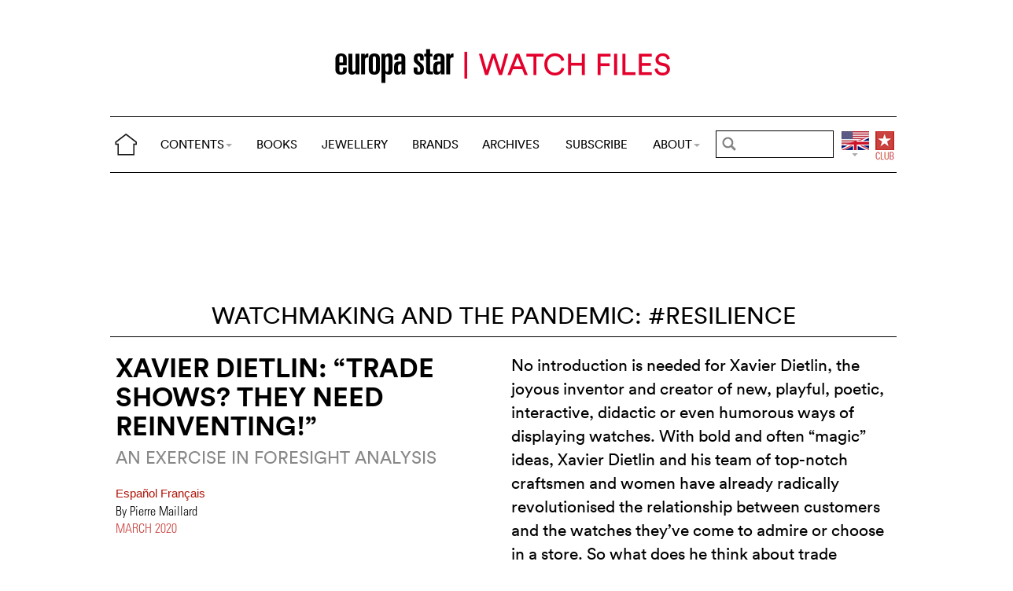

--- FILE ---
content_type: text/html; charset=utf-8
request_url: https://www.europastar.com/the-watch-files/watchmaking-and-the-pandemic-resilience/1004091797-xavier-dietlin-trade-shows-they-need-reinventing.html
body_size: 20714
content:
<!DOCTYPE html>
<html lang="en">
<head prefix="og: http://ogp.me/ns# fb: http://ogp.me/ns/fb#">
<base href="https://www.europastar.com/" />
<title>Xavier Dietlin: “Trade shows? They need reinventing!”</title>
<meta name="description" content="No introduction is needed for Xavier Dietlin, the joyous inventor and creator of new, playful, poetic, interactive, didactic or even humorous" />
<meta name="keywords" content="Europa Star, Watch Magazine, Luxury Watches, Watch News" />
<meta name="ZOOMCATEGORY" content="" />
<meta name="author" content="By Pierre Maillard" />
<link rel="canonical" href="https://www.europastar.com/the-watch-files/watchmaking-and-the-pandemic-resilience/1004091797-xavier-dietlin-trade-shows-they-need-reinventing.html" />
<meta property="og:description" content="No introduction is needed for Xavier Dietlin, the joyous inventor and creator of new, playful, poetic, interactive, didactic or even humorous ways of displaying watches. With bold and often &#8220;magic&#8221; ideas, Xavier Dietlin and his team of top-notch craftsmen and women have already radically revolutionised the relationship between customers and the watches they&#039;ve come to admire or choose in a store. So what does he think about trade shows? Should they, too, undergo a radical transformation? With him, we tried our hand at a bit of foresight analysis. What might Baselworld &#8211; or any trade show for that matter &#8211; look like in 2030?" />
<meta property="og:url" content="https://www.europastar.com/the-watch-files/watchmaking-and-the-pandemic-resilience/1004091797-xavier-dietlin-trade-shows-they-need-reinventing.html" />
<meta property="og:title" content="Xavier Dietlin: “Trade shows? They need reinventing!”" />
<meta property="og:image" content="https://www.europastar.com/local/cache-gd2/07/10727deb6e541dc8ac8d26190efa1f.jpg" />
<meta property="og:image:width" content="1400" />
<meta property="og:image:height" content="600" />
<meta property="og:type"   content="website" />
<meta http-equiv="Last-Modified" content="Wed, 11 Mar 2020 00:00:00 +0100" />
<meta name="twitter:domain" content="www.europastar.com">
<meta name="twitter:card" content="summary">
<meta name="twitter:title" content="Xavier Dietlin: “Trade shows? They need reinventing!”">
<meta name="twitter:description" content="No introduction is needed for Xavier Dietlin, the joyous inventor and creator of new, playful, poetic, interactive, didactic or even humorous ways of displaying watches. With bold and often &#8220;magic&#8221; ideas, Xavier Dietlin and his team of top-notch craftsmen and women have already radically revolutionised the relationship between customers and the watches they&#039;ve come to admire or choose in a store. So what does he think about trade shows? Should they, too, undergo a radical transformation? With him, we tried our hand at a bit of foresight analysis. What might Baselworld &#8211; or any trade show for that matter &#8211; look like in 2030?">
<meta name="twitter:image:src" content="https://www.europastar.com/local/cache-gd2/07/10727deb6e541dc8ac8d26190efa1f.jpg">
<meta name="ZOOMIMAGE" content="https://www.europastar.com/local/cache-gd2/62/7c5f1e6ab12793e9385becd0202a2d.jpg" />
<script type="application/ld+json">
{
"@context": "https://schema.org",
"@type": "NewsArticle",
"headline": "Xavier Dietlin: “Trade shows? They need reinventing!”",
"image": "https://www.europastar.com/local/cache-gd2/07/10727deb6e541dc8ac8d26190efa1f.jpg",
"datePublished": "2020-03-10T23:00:00Z",
"dateModified": "2020-07-03T17:29:04Z"
}
</script><meta http-equiv="Cache-Control" content="no-cache, no-store, must-revalidate" />
<meta http-equiv="Pragma" content="no-cache" />
<meta http-equiv="Expires" content="0" />
<meta name="robots" content="index,follow" />
<meta http-equiv="X-UA-Compatible" content="IE=edge">
<link rel="shortcut icon" href="//www.europastar.com/favicon.ico" />
<meta name="Robots" content="NOODP" />
<link rel="apple-touch-icon" href="//www.europastar.com/apple-touch-icon.png" />
<meta name="viewport" content="width=device-width, initial-scale=1.0">
<script type="a9a28913ae37d2b7a1c41483-text/javascript">
var box_settings = {tt_img:true,sel_g:"#documents_portfolio a[type=\'image/jpeg\'],#documents_portfolio a[type=\'image/png\'],#documents_portfolio a[type=\'image/gif\']",sel_c:".mediabox",trans:"elastic",speed:"200",ssSpeed:"2500",maxW:"90%",maxH:"90%",minW:"400px",minH:"",opa:"0.9",str_ssStart:"Slideshow",str_ssStop:"Stop",str_cur:"{current}/{total}",str_prev:"Previous",str_next:"Next",str_close:"Close",splash_url:""};
var box_settings_splash_width = "600px";
var box_settings_splash_height = "90%";
var box_settings_iframe = true;
</script>
<link rel='stylesheet' href='local/cache-css/eb0d869dcbab5b0a3f828a0c951096c3.css?1768377964' type='text/css' /><script type="a9a28913ae37d2b7a1c41483-text/javascript">
var jQl={q:[],dq:[],gs:[],ready:function(a){"function"==typeof a&&jQl.q.push(a);return jQl},getScript:function(a,c){jQl.gs.push([a,c])},unq:function(){for(var a=0;a<jQl.q.length;a++)jQl.q[a]();jQl.q=[]},ungs:function(){for(var a=0;a<jQl.gs.length;a++)jQuery.getScript(jQl.gs[a][0],jQl.gs[a][1]);jQl.gs=[]},bId:null,boot:function(a){"undefined"==typeof window.jQuery.fn?jQl.bId||(jQl.bId=setInterval(function(){jQl.boot(a)},25)):(jQl.bId&&clearInterval(jQl.bId),jQl.bId=0,jQl.unqjQdep(),jQl.ungs(),jQuery(jQl.unq()), "function"==typeof a&&a())},booted:function(){return 0===jQl.bId},loadjQ:function(a,c){setTimeout(function(){var b=document.createElement("script");b.src=a;document.getElementsByTagName("head")[0].appendChild(b)},1);jQl.boot(c)},loadjQdep:function(a){jQl.loadxhr(a,jQl.qdep)},qdep:function(a){a&&("undefined"!==typeof window.jQuery.fn&&!jQl.dq.length?jQl.rs(a):jQl.dq.push(a))},unqjQdep:function(){if("undefined"==typeof window.jQuery.fn)setTimeout(jQl.unqjQdep,50);else{for(var a=0;a<jQl.dq.length;a++)jQl.rs(jQl.dq[a]); jQl.dq=[]}},rs:function(a){var c=document.createElement("script");document.getElementsByTagName("head")[0].appendChild(c);c.text=a},loadxhr:function(a,c){var b;b=jQl.getxo();b.onreadystatechange=function(){4!=b.readyState||200!=b.status||c(b.responseText,a)};try{b.open("GET",a,!0),b.send("")}catch(d){}},getxo:function(){var a=!1;try{a=new XMLHttpRequest}catch(c){for(var b=["MSXML2.XMLHTTP.5.0","MSXML2.XMLHTTP.4.0","MSXML2.XMLHTTP.3.0","MSXML2.XMLHTTP","Microsoft.XMLHTTP"],d=0;d<b.length;++d){try{a= new ActiveXObject(b[d])}catch(e){continue}break}}finally{return a}}};if("undefined"==typeof window.jQuery){var $=jQl.ready,jQuery=$;$.getScript=jQl.getScript};
jQl.loadjQ('local/cache-js/d469c0943a4a167b6ed16d3c4597ccbd.js?1768377964')
</script>
<script type="a9a28913ae37d2b7a1c41483-text/javascript">
function ancre_douce_init() {
if (typeof jQuery.localScroll=="function") {
jQuery.localScroll({autoscroll:false, hash:true, onAfter:function(anchor, settings){ 
jQuery(anchor).attr('tabindex', -1).on('blur focusout', function () {
jQuery(this).removeAttr('tabindex');
}).focus();
}});
}
}
if (window.jQuery) jQuery(document).ready(function() {
ancre_douce_init();
onAjaxLoad(ancre_douce_init);
});
</script>
<link rel="preload" href="https://www.europastar.com/files/fonts/lineto-circular-book.woff2" as="font" type="font/woff2" crossorigin>
<link rel="preload" href="https://www.europastar.com/files/fonts/lineto-circular-bold.woff2" as="font" type="font/woff2" crossorigin>
<link rel="preload" href="https://www.europastar.com/files/fonts/58c01d2a-ce4a-4360-a61f-761e91aa67c0.woff2" as="font" type="font/woff2" crossorigin>
</head>
<body>
<!--ZOOMSTOP-->
<div id="google_translate_element"></div>
<div class="container_center">
<div class="navbar navbar-fixed-top navbar-inverse top_navbar" style="display: none"  id="">
<div class="top-nav-line">
<div class="container_center_top">
<div class="container_fluid ">
<div class="nav-split">
<table class="full_width">
<tr>
<th>
<button type="button" class="navbar-toggle pull-left" data-toggle="collapse" data-target="#navbar-collapse-main">
<span class="icon-bar"></span>
<span class="icon-bar"></span>
<span class="icon-bar"></span>
</button>
<a class="brand hidden-xs" href="/"><img src="/files/png/home.png" alt="Europa Star" width="40" height="40"></a>
</th>
<th>
<a class="brand visible-xs" href="/"><img src="/files/png/europastar-60x180.png" alt="Europa Star" width="90" height="30"><span> </span></a>
</th>
<th class="full_width">
<div class="nav-flex hidden-xs">
<ul class="nav nav_top navbar-nav navbar-nav-table">
<li class="dropdown hidden-xs">
<a href="/the-watch-files/watchmaking-and-the-pandemic-resilience/1004091797-xavier-dietlin-trade-shows-they-need-reinventing.html#" class="dropdown-toggle" data-toggle="dropdown" data-hover="dropdown">CONTENTS<b class="caret"></b></a>
<ul class="dropdown-menu ">
<li><a href="/contents/current/" target="_blank">CURRENT ISSUE</a></li>
<li><a href="/time-business/">TIME.BUSINESS</a></li>
<li><a href="/time-keeper/">TIME.KEEPER</a></li>
<li><a href="/the-watch-files/">THE WATCH FILES</a></li>
<li><a href="/highlights/">HIGHLIGHTS</a></li>
<li><a href="/contents/RELOVED_2025_01_0001/index.html" target="_blank">RELOVED</a></li>
<li><a href="/video-channel/">VIDEO CHANNEL</a></li>
<li><a href="/watch-gallery/">WATCH GALLERY</a></li>
<li><a href="/swisstime/">SWISSTIME</a></li>
<li><a href="/opinions/">OPINIONS</a></li>
<li><a href="/portfolios/">PORTFOLIOS</a></li>
<li><a href="/e-zine/">E-ZINE</a></li>
<li class="hidden-lg"><a href="/books.html">BOOKS</a></li>
<li class="hidden-lg"><a href="https://www.europastarjewellery.com">JEWELLERY</a></li>
<li class="hidden-lg hidden-md hidden-sm"><a href="/brand-index/">BRANDS</a></li>
<li class="hidden-lg hidden-md"><a href="/archives/">ARCHIVES</a></li>
</ul>
</li>
<li class="hidden-md hidden-sm hidden-xs"><a href="/books.html">BOOKS</a></li>
<li class="hidden-md hidden-sm hidden-xs"><a href="https://www.europastarjewellery.com">JEWELLERY</a></li>
<li class="hidden-xs"><a href="/brand-index/">BRANDS</a></li>
<li class="hidden-sm hidden-xs"><a href="/archives/">ARCHIVES</a></li>
<li class="hidden-md hidden-sm hidden-xs"><a href="/subscribe/">SUBSCRIBE</a></li>
<li class="dropdown hidden-xs">
<a href="/the-watch-files/watchmaking-and-the-pandemic-resilience/1004091797-xavier-dietlin-trade-shows-they-need-reinventing.html#" class="dropdown-toggle" data-toggle="dropdown" data-hover="dropdown">ABOUT<b class="caret"></b></a>
<ul class="dropdown-menu">
<li><a href="/about-us/">ABOUT</a></li>
<li><a href="/advertiser/">PARTNERSHIP</a></li>
<li><a href="/contents/current/" target="_blank">CURRENT ISSUE</a></li>
<li><a href="//www.worldwatchweb.com/" target="_blank">WORLDWATCHWEB</a></li>
<li><a href="/watch-aficionado/" target="_blank">WATCH AFICIONADO</a></li>
<li><a href="/newsletter/">NEWSLETTER</a></li>
<li><a href="/contact-us/">CONTACT US</a></li>
<li class="hidden-lg"><a href="/subscribe/">SUBSCRIBE</a></li>
<li><a href="//www.facebook.com/worldwatchweb" target="_blank">FACEBOOK</a></li>
<li><a href="//twitter.com/EuropaStar" target="_blank">TWITTER</a></li>
<li><a href="//www.youtube.com/user/europastarmagazine" target="_blank">YOUTUBE</a></li>
<li><a href="//instagram.com/europa_star" target="_blank">INSTAGRAM</a></li>
<li><a href="/terms-of-use/">TERMS OF USE</a></li>
<li><a href="/privacy-policy/">PRIVACY POLICY</a></li>
</ul>
</li>
</ul>
</div>
</th>
<th>
<a class="visible-xs" href="/search.cgi">
<svg xmlns="http://www.w3.org/2000/svg" width="30" height="30" fill="none" viewBox="0 0 24 24" stroke="currentColor">
<path stroke-linecap="round" stroke-linejoin="round" stroke-width="2" d="M21 21l-6-6m2-5a7 7 0 11-14 0 7 7 0 0114 0z" />
</svg>
</a>
<form class="search-form hidden-xs" role="search" action="https://www.europastar.com/search.cgi" method="get" autocomplete="off">
<input name="zoom_query" class="search-png typeahead thSearch" placeholder="" type="text" autocomplete="off">
<input name="zoom_sort" value="1" type="hidden" />
<input name="year" value="-1" type="hidden" />
</form>
</th>
<th>
<ul class="nav flag">
<li class="dropdown lang">
<a href="/the-watch-files/watchmaking-and-the-pandemic-resilience/1004091797-xavier-dietlin-trade-shows-they-need-reinventing.html#" class="dropdown-toggl " data-toggle="dropdown" data-hover="dropdown"><img src="/files/png/FlagEN.png" alt="Europa Star" width="35" height="40"></a>
<ul class="dropdown-menu dropdown-menu-right">
<li><a href="//www.horalatina.com/"><img class="flag" src="/files/png/FlagES.png" alt="Europa Star Español" width="35" height="24"> Español</a></li>
<li><a href="//www.europastar.ch/"><img class="flag" src="/files/png/FlagFR.png" alt="Europa Star Français" width="35" height="24"> Français</a></li>
<li><a href="//www.europastar.org/"><img class="flag" src="/files/png/FlagRU.png" alt="Europa Star Pусский" width="35" height="24"> Pусский</a></li>
<li><a href="http://www.watches-for-china.com/"><img class="flag" src="/files/png/FlagHK.png" alt="Europa Star 繁體中文" width="35" height="24"> 繁體中文</a></li>
<li><a href="http://www.watches-for-china.ch/"><img class="flag" src="/files/png/FlagCN.png" alt="Europa Star 简体中文" width="35" height="24"> 简体中文</a></li>
<li><a onclick="if (!window.__cfRLUnblockHandlers) return false; loadGoogleTranslate(); this.remove()" href="/the-watch-files/watchmaking-and-the-pandemic-resilience/1004091797-xavier-dietlin-trade-shows-they-need-reinventing.html#" data-cf-modified-a9a28913ae37d2b7a1c41483-=""><img class="flag" src="/files/png/FlagG.png" alt="Europa Star Translate" width="35" height="24"> Select another language</a></li>
</ul>
</li>
</ul>
</th>
<th>
<a class="club" href="/club.html"><img src="/files/png/club.png" alt="Europa Star Club" width="30" height="40"></a>
</th>
</tr>
</table>
</div>
</div>
<div class="navbar-collapse collapse" id="navbar-collapse-main">
<ul class="nav navbar-nav visible-xs">
<li><a class="brand" href="/"><img src="/files/png/home.png" alt="Europa Star" width="40" height="40"></a></li>
<li class="dropdown">
<a href="/the-watch-files/watchmaking-and-the-pandemic-resilience/1004091797-xavier-dietlin-trade-shows-they-need-reinventing.html#" class="dropdown-toggle" data-toggle="dropdown" data-hover="dropdown">CONTENTS<b class="caret"></b></a>
<ul class="dropdown-menu">
<li><a href="/contents/current-issue/" target="_blank">CURRENT ISSUE</a></li>
<li><a href="/time-business/">TIME.BUSINESS</a></li>
<li><a href="/time-keeper/">TIME.KEEPER</a></li>
<li><a href="/the-watch-files/">THE WATCH FILES</a></li>
<li><a href="/highlights/">HIGHLIGHTS</a></li>
<li><a href="/contents/RELOVED_2025_01_0001/index.html" target="_blank">RELOVED</a></li>
<li><a href="/video-channel/">VIDEO CHANNEL</a></li>
<li><a href="/opinions/">OPINIONS</a></li>
<li><a href="/portfolios/">PORTFOLIOS</a></li>
<li><a href="/e-zine/">E-ZINE</a></li>
<li><a href="/watch-gallery/">WATCH GALLERY</a></li>
<li><a href="/swisstime/">SWISSTIME</a></li>
</ul>
</li>
<li><a href="/books.html">BOOKS</a></li>
<li><a href="https://www.europastarjewellery.com">JEWELLERY</a></li>
<li><a href="/brand-index/">BRANDS</a></li>
<li><a href="/archives/">ARCHIVES</a></li>
<li><a href="/subscribe/">SUBSCRIBE</a></li>
<li class="dropdown">
<a href="/the-watch-files/watchmaking-and-the-pandemic-resilience/1004091797-xavier-dietlin-trade-shows-they-need-reinventing.html#" class="dropdown-toggle" data-toggle="dropdown" data-hover="dropdown">ABOUT<b class="caret"></b></a>
<ul class="dropdown-menu">
<li><a href="/about-us/">ABOUT</a></li>
<li><a href="/advertiser/">PARTNERSHIP</a></li>
<li><a href="/contents/current/" target="_blank">CURRENT ISSUE</a></li>
<li><a href="//www.worldwatchweb.com/" target="_blank">WORLDWATCHWEB</a></li>
<li><a href="/watch-aficionado/" target="_blank">WATCH AFICIONADO</a></li>
<li><a href="/newsletter/">NEWSLETTER</a></li>
<li><a href="/contact-us/">CONTACT US</a></li>
<li><a href="//www.facebook.com/worldwatchweb" target="_blank">FACEBOOK</a></li>
<li><a href="//twitter.com/EuropaStar" target="_blank">TWITTER</a></li>
<li><a href="//www.youtube.com/user/europastarmagazine" target="_blank">YOUTUBE</a></li>
<li><a href="//instagram.com/europa_star" target="_blank">INSTAGRAM</a></li>
<li><a href="/terms-of-use/">TERMS OF USE</a></li>
<li><a href="/privacy-policy/">PRIVACY POLICY</a></li>
</ul>
</li>
</ul>
</div>
</div>
</div>
</div></div>
<div class=" container_fluid_Nav_article ">
<a href="the-watch-files/"><img class="img-responsive image_center no-adapt-img" src="IMG/rubon68.png?1593212165" alt="Watchmaking and the pandemic: #Resilience " width="440" height="128"></a>
</div>
<div class="navbar navbar-inverse navbar-main" style="display: none"  id="nav_ref">
<div class="">
<div class="container_center_top">
<div class="container_fluid nav-line">
<div class="nav-split">
<table class="full_width">
<tr>
<th>
<button type="button" class="navbar-toggle pull-left" data-toggle="collapse" data-target="#navbar-collapse-second">
<span class="icon-bar"></span>
<span class="icon-bar"></span>
<span class="icon-bar"></span>
</button>
<a class="brand hidden-xs" href="/"><img src="/files/png/home.png" alt="Europa Star" width="40" height="40"></a>
</th>
<th>
<a class="brand visible-xs" href="/"><img src="/files/png/europastar-60x180.png" alt="Europa Star" width="90" height="30"><span> </span></a>
</th>
<th class="full_width">
<div class="nav-flex hidden-xs">
<ul class="nav  navbar-nav navbar-nav-table">
<li class="dropdown hidden-xs">
<a href="/the-watch-files/watchmaking-and-the-pandemic-resilience/1004091797-xavier-dietlin-trade-shows-they-need-reinventing.html#" class="dropdown-toggle" data-toggle="dropdown" data-hover="dropdown">CONTENTS<b class="caret"></b></a>
<ul class="dropdown-menu ">
<li><a href="/contents/current/" target="_blank">CURRENT ISSUE</a></li>
<li><a href="/time-business/">TIME.BUSINESS</a></li>
<li><a href="/time-keeper/">TIME.KEEPER</a></li>
<li><a href="/the-watch-files/">THE WATCH FILES</a></li>
<li><a href="/highlights/">HIGHLIGHTS</a></li>
<li><a href="/contents/RELOVED_2025_01_0001/index.html" target="_blank">RELOVED</a></li>
<li><a href="/video-channel/">VIDEO CHANNEL</a></li>
<li><a href="/watch-gallery/">WATCH GALLERY</a></li>
<li><a href="/swisstime/">SWISSTIME</a></li>
<li><a href="/opinions/">OPINIONS</a></li>
<li><a href="/portfolios/">PORTFOLIOS</a></li>
<li><a href="/e-zine/">E-ZINE</a></li>
<li class="hidden-lg"><a href="/books.html">BOOKS</a></li>
<li class="hidden-lg"><a href="https://www.europastarjewellery.com">JEWELLERY</a></li>
<li class="hidden-lg hidden-md hidden-sm"><a href="/brand-index/">BRANDS</a></li>
<li class="hidden-lg hidden-md"><a href="/archives/">ARCHIVES</a></li>
</ul>
</li>
<li class="hidden-md hidden-sm hidden-xs"><a href="/books.html">BOOKS</a></li>
<li class="hidden-md hidden-sm hidden-xs"><a href="https://www.europastarjewellery.com">JEWELLERY</a></li>
<li class="hidden-xs"><a href="/brand-index/">BRANDS</a></li>
<li class="hidden-sm hidden-xs"><a href="/archives/">ARCHIVES</a></li>
<li class="hidden-md hidden-sm hidden-xs"><a href="/subscribe/">SUBSCRIBE</a></li>
<li class="dropdown hidden-xs">
<a href="/the-watch-files/watchmaking-and-the-pandemic-resilience/1004091797-xavier-dietlin-trade-shows-they-need-reinventing.html#" class="dropdown-toggle" data-toggle="dropdown" data-hover="dropdown">ABOUT<b class="caret"></b></a>
<ul class="dropdown-menu">
<li><a href="/about-us/">ABOUT</a></li>
<li><a href="/advertiser/">PARTNERSHIP</a></li>
<li><a href="/contents/current/" target="_blank">CURRENT ISSUE</a></li>
<li><a href="//www.worldwatchweb.com/" target="_blank">WORLDWATCHWEB</a></li>
<li><a href="/watch-aficionado/" target="_blank">WATCH AFICIONADO</a></li>
<li><a href="/newsletter/">NEWSLETTER</a></li>
<li><a href="/contact-us/">CONTACT US</a></li>
<li class="hidden-lg"><a href="/subscribe/">SUBSCRIBE</a></li>
<li><a href="//www.facebook.com/worldwatchweb" target="_blank">FACEBOOK</a></li>
<li><a href="//twitter.com/EuropaStar" target="_blank">TWITTER</a></li>
<li><a href="//www.youtube.com/user/europastarmagazine" target="_blank">YOUTUBE</a></li>
<li><a href="//instagram.com/europa_star" target="_blank">INSTAGRAM</a></li>
<li><a href="/terms-of-use/">TERMS OF USE</a></li>
<li><a href="/privacy-policy/">PRIVACY POLICY</a></li>
</ul>
</li>
</ul>
</div>
</th>
<th>
<a class="visible-xs" href="/search.cgi">
<svg xmlns="http://www.w3.org/2000/svg" width="30" height="30" fill="none" viewBox="0 0 24 24" stroke="currentColor">
<path stroke-linecap="round" stroke-linejoin="round" stroke-width="2" d="M21 21l-6-6m2-5a7 7 0 11-14 0 7 7 0 0114 0z" />
</svg>
</a>
<form class="search-form hidden-xs" role="search" action="https://www.europastar.com/search.cgi" method="get" autocomplete="off">
<input name="zoom_query" class="search-png typeahead thSearch" placeholder="" type="text" autocomplete="off">
<input name="zoom_sort" value="1" type="hidden" />
<input name="year" value="-1" type="hidden" />
</form>
</th>
<th>
<ul class="nav flag">
<li class="dropdown lang">
<a href="/the-watch-files/watchmaking-and-the-pandemic-resilience/1004091797-xavier-dietlin-trade-shows-they-need-reinventing.html#" class="dropdown-toggl " data-toggle="dropdown" data-hover="dropdown"><img src="/files/png/FlagEN.png" alt="Europa Star" width="35" height="40"></a>
<ul class="dropdown-menu dropdown-menu-right">
<li><a href="//www.horalatina.com/"><img class="flag" src="/files/png/FlagES.png" alt="Europa Star Español" width="35" height="24"> Español</a></li>
<li><a href="//www.europastar.ch/"><img class="flag" src="/files/png/FlagFR.png" alt="Europa Star Français" width="35" height="24"> Français</a></li>
<li><a href="//www.europastar.org/"><img class="flag" src="/files/png/FlagRU.png" alt="Europa Star Pусский" width="35" height="24"> Pусский</a></li>
<li><a href="http://www.watches-for-china.com/"><img class="flag" src="/files/png/FlagHK.png" alt="Europa Star 繁體中文" width="35" height="24"> 繁體中文</a></li>
<li><a href="http://www.watches-for-china.ch/"><img class="flag" src="/files/png/FlagCN.png" alt="Europa Star 简体中文" width="35" height="24"> 简体中文</a></li>
<li><a onclick="if (!window.__cfRLUnblockHandlers) return false; loadGoogleTranslate(); this.remove()" href="/the-watch-files/watchmaking-and-the-pandemic-resilience/1004091797-xavier-dietlin-trade-shows-they-need-reinventing.html#" data-cf-modified-a9a28913ae37d2b7a1c41483-=""><img class="flag" src="/files/png/FlagG.png" alt="Europa Star Translate" width="35" height="24"> Select another language</a></li>
</ul>
</li>
</ul>
</th>
<th>
<a class="club" href="/club.html"><img src="/files/png/club.png" alt="Europa Star Club" width="30" height="40"></a>
</th>
</tr>
</table>
</div>
</div>
<div class="navbar-collapse collapse" id="navbar-collapse-second">
<ul class="nav navbar-nav visible-xs">
<li><a class="brand" href="/"><img src="/files/png/home.png" alt="Europa Star" width="40" height="40"></a></li>
<li class="dropdown">
<a href="/the-watch-files/watchmaking-and-the-pandemic-resilience/1004091797-xavier-dietlin-trade-shows-they-need-reinventing.html#" class="dropdown-toggle" data-toggle="dropdown" data-hover="dropdown">CONTENTS<b class="caret"></b></a>
<ul class="dropdown-menu">
<li><a href="/contents/current-issue/" target="_blank">CURRENT ISSUE</a></li>
<li><a href="/time-business/">TIME.BUSINESS</a></li>
<li><a href="/time-keeper/">TIME.KEEPER</a></li>
<li><a href="/the-watch-files/">THE WATCH FILES</a></li>
<li><a href="/highlights/">HIGHLIGHTS</a></li>
<li><a href="/contents/RELOVED_2025_01_0001/index.html" target="_blank">RELOVED</a></li>
<li><a href="/video-channel/">VIDEO CHANNEL</a></li>
<li><a href="/opinions/">OPINIONS</a></li>
<li><a href="/portfolios/">PORTFOLIOS</a></li>
<li><a href="/e-zine/">E-ZINE</a></li>
<li><a href="/watch-gallery/">WATCH GALLERY</a></li>
<li><a href="/swisstime/">SWISSTIME</a></li>
</ul>
</li>
<li><a href="/books.html">BOOKS</a></li>
<li><a href="https://www.europastarjewellery.com">JEWELLERY</a></li>
<li><a href="/brand-index/">BRANDS</a></li>
<li><a href="/archives/">ARCHIVES</a></li>
<li><a href="/subscribe/">SUBSCRIBE</a></li>
<li class="dropdown">
<a href="/the-watch-files/watchmaking-and-the-pandemic-resilience/1004091797-xavier-dietlin-trade-shows-they-need-reinventing.html#" class="dropdown-toggle" data-toggle="dropdown" data-hover="dropdown">ABOUT<b class="caret"></b></a>
<ul class="dropdown-menu">
<li><a href="/about-us/">ABOUT</a></li>
<li><a href="/advertiser/">PARTNERSHIP</a></li>
<li><a href="/contents/current/" target="_blank">CURRENT ISSUE</a></li>
<li><a href="//www.worldwatchweb.com/" target="_blank">WORLDWATCHWEB</a></li>
<li><a href="/watch-aficionado/" target="_blank">WATCH AFICIONADO</a></li>
<li><a href="/newsletter/">NEWSLETTER</a></li>
<li><a href="/contact-us/">CONTACT US</a></li>
<li><a href="//www.facebook.com/worldwatchweb" target="_blank">FACEBOOK</a></li>
<li><a href="//twitter.com/EuropaStar" target="_blank">TWITTER</a></li>
<li><a href="//www.youtube.com/user/europastarmagazine" target="_blank">YOUTUBE</a></li>
<li><a href="//instagram.com/europa_star" target="_blank">INSTAGRAM</a></li>
<li><a href="/terms-of-use/">TERMS OF USE</a></li>
<li><a href="/privacy-policy/">PRIVACY POLICY</a></li>
</ul>
</li>
</ul>
</div>
</div>
</div>
</div><div class="container_margin_article">
<div class="container_margin_fond">
<div class="container_center">
<br />
<div class="row hidden-print">
<div class="col-xs-12 hidden-xs">
<div id='div-gpt-ad-1537042764385-0' style='height:90px; width:728px;margin-left: auto;margin-right: auto'></div>
</div>
</div>
<div class="row hidden-print">
<div class="col-xs-12 visible-xs">
<div id='div-gpt-ad-1537042742504-0' style='height:100px; width:300px;margin-left: auto;margin-right: auto'></div>
</div>
</div>
<br />
</div>
<!--ZOOMRESTART-->
<div class="container_center">
<div class="container_fluid">
<div class="h2 text-center" style="position: relative;z-index: 500;">
<a href="the-watch-files/watchmaking-and-the-pandemic-resilience/" class="for_more">Watchmaking and the pandemic: #Resilience </a>
</div>
<div class="related_coverage"></div>
</div>
</div>
<div class="container_center">
<div class="container_fluid">
<div class="row hidden-xs">
<div class="col-sm-6 text-left left-side">
<div class="article-titre ">
<h1 class="crayon article-titre-1004091797 anchor" id="outil_sommaire">Xavier Dietlin: “Trade shows? They need reinventing!”</h1>
<h4 class="crayon article-soustitre-1004091797 ">AN EXERCISE IN FORESIGHT ANALYSIS</h4>
<span>
<a class="liensMulti" href="//www.horalatina.com/8066.html" title="Xavier Dietlin: &#8220;&#191;Ferias comerciales? &#161;Necesitan ser reinventadas!&#8221;"> Español </a>
</span>
<span>
<a class="liensMulti" href="//www.europastar.ch/734.html" title="Xavier Dietlin: &#171;Les salons? Tout est &#224; r&#233;inventer!&#187;"> Français </a>
</span>
<span class="article-author crayon article-ps-1004091797 "><p>By Pierre Maillard</p></span>
<div class="date_news_article">March&nbsp;2020</div>
<br /><br />
</div>
</div>
<div class="col-sm-6 text-left right-side">
<div class="crayon article-chapo-1004091797 chapeau">No introduction is needed for Xavier
Dietlin, the joyous inventor and creator
of new, playful, poetic, interactive, didactic
or even humorous ways of displaying
watches. With bold and often “magic”
ideas, Xavier Dietlin and his team of
top-notch craftsmen and women have
already radically revolutionised the relationship
between customers and the
watches they’ve come to admire or
choose in a store. So what does he think
about trade shows? Should they, too, undergo
a radical transformation?
With him, we tried our hand at a bit of foresight
analysis. What might Baselworld –
or any trade show for that matter – look
like in 2030?
</div>
<br />
</div>
</div>
<div class="row_small visible-xs text-left">
<div class="article-titre ">
<h1 class="crayon article-titre-1004091797 anchor_small nopadding" id="outil_sommaire">Xavier Dietlin: “Trade shows? They need reinventing!”</h1>
<h4 class="crayon article-soustitre-1004091797 nopadding">AN EXERCISE IN FORESIGHT ANALYSIS</h4>
<span>
<a class="liensMulti" href="//www.horalatina.com/8066.html" title="Xavier Dietlin: &#8220;&#191;Ferias comerciales? &#161;Necesitan ser reinventadas!&#8221;"> Español </a>
</span>
<span>
<a class="liensMulti" href="//www.europastar.ch/734.html" title="Xavier Dietlin: &#171;Les salons? Tout est &#224; r&#233;inventer!&#187;"> Français </a>
</span>
<span class="article-author crayon article-ps-1004091797 "><p>By Pierre Maillard</p></span>
<div class="date_news_article">March&nbsp;2020</div>
<br /><br />
</div>
</div>
</div>
</div>
<div data-sal="fade"  data-sal-duration="1000" class="image_full_width"><img class='img-responsive' alt='Xavier Dietlin: &#8220;Trade shows? They need reinventing!&#8221;' src="local/cache-gd2/07/10727deb6e541dc8ac8d26190efa1f.jpg?1739485355" width='1400' height='600' loading='lazy' /></div>
<div class="container_center_article">
<div class="container_article">
<div class="time-business-fond-blanc hidden-xs hidden-sm"></div>
<div class="visible-xs text-left"><br /><div class="crayon article-chapo-1004091797 chapeau">No introduction is needed for Xavier
Dietlin, the joyous inventor and creator
of new, playful, poetic, interactive, didactic
or even humorous ways of displaying
watches. With bold and often “magic”
ideas, Xavier Dietlin and his team of
top-notch craftsmen and women have
already radically revolutionised the relationship
between customers and the
watches they’ve come to admire or
choose in a store. So what does he think
about trade shows? Should they, too, undergo
a radical transformation?
With him, we tried our hand at a bit of foresight
analysis. What might Baselworld –
or any trade show for that matter – look
like in 2030?
</div><br /></div>
<div class="row  time-business-texte">
<div class="col-xs-12 text-left">
<div class="crayon article-texte-1004091797 texte" id="lightgallery">
<strong>
<div class='esl_lettrine'>E</div>
<p>uropa Star: Let&#8217;s talk about trade shows…</strong></p>
<p><strong>Xavier&nbsp;Dietlin:</strong> Ah, trade shows. A vast subject. If
they don&#8217;t change radically, they&#8217;re doomed, and
soon, what&#8217;s more.</p>
<p>The big problem for watchmakers today is that
young people, their future customers, don&#8217;t need
to know the time anymore. Everybody knows that,
but no matter: we just go on as if it was completely
irrelevant. But the wound goes deep, because the
very gesture has changed. We no longer turn our
wrists towards our eyes; we put our hands in our
pockets and get out our phones and tap on them
with our fingers. In response to the question “What
time is it”, the gesture is different. The very instinctive
reflex itself is no longer the same. You could
say there&#8217;s an old, 20th-century gesture, and a new,
21st-century gesture.</p>
<dl data-sal="slide-right" data-sal-duration="1000" class='spip_document_22774 spip_documents spip_documents_center'
style='width:100%;'>
<dt class="images" data-src="local/cache-gd2/96/5a289dcc815928f75ccf3f7be85889.jpg?1739485356"
data-sub-html="<strong>Xavier <a href='/brand-index/1004084518-dietlin.html' class='liensBI' target='_blank' title='Dietlin'>Dietlin</a></strong>">
<img src='local/cache-gd2/68/5e9566f780e3bcd9471a03d5251f93.jpg?1739485356' width='720' height='960' srcset='local/cache-gd2/68/5e9566f780e3bcd9471a03d5251f93.jpg?1739485356 1x,local/cache-gd2/2a/29e6078595c22a525b4b6b4e4c00e7.jpg?1739485356 2x' class='img-responsive' loading='lazy' alt='Xavier Dietlin' />
</dt>
<dt class='crayon document-titre-22774 spip_doc_titre' style='width:100%;'><strong>Xavier Dietlin</strong></dt>
</dl>
<p><strong>Can we say people have fallen
out of love with watches?</strong></p>
<p>Certainly, or at least there&#8217;s been a huge loss of
momentum. I often give lectures in art and design
schools, like HEAD (Geneva) or ECAL (Lausanne).
When I ask the students, nobody wears a fine
watch. They&#8217;re not interested any more. And above
and beyond watchmaking, the young generation
isn&#8217;t interested in possessing things anymore. They
don&#8217;t buy cars. If they need one, they rent one.</p>
<p><strong>Is it the fault of the watchmakers?</strong></p>
<p>Changes in society and technology are having
an impact, it&#8217;s true, but a large part of it is effectively
the fault of the watchmakers themselves.
The trade shows bear witness to that quite clearly,
they&#8217;re a textbook example of the ivory tower
the watchmaking industry lives in. You often get
the impression that the end customer is being
ignored, or that they and their aspirations aren&#8217;t
really being taken into account. We&#8217;re in our own
little club, with an acute form of self-satisfaction
and self-congratulation. Since watches became a
financial commodity, the industry has put sales
before everything. Profit is the be-all and end-all.
Sales are the only thing that count. And as a result,
they&#8217;ve lost touch with the public. They&#8217;ve lost
touch with reality.</p>
<dl data-sal="slide-right" data-sal-duration="1000" class='spip_document_22775 spip_documents spip_documents_center'
style='width:100%;'>
<dt class="images" data-src="local/cache-gd2/5f/2a4eeeb53ee190828133d0d40926ed.jpg?1739485357"
data-sub-html="<strong>Xavier Dietlin&#039;s vision of what a trade fair could look like in ten years. &#8220;I could imagine an entertainment type trade show that would tour the world, reach out to people. All that&#039;s still wishful thinking &#8211; that&#039;s why I&#039;ve called this little image folder &#8216;Baselworld 2030&#039; &#8211; but time is running out nevertheless,&#8221; he says.</strong>">
<img src='local/cache-gd2/1f/3f3cea9c524c899ec14d5998b918e6.jpg?1739485357' width='720' height='406' srcset='local/cache-gd2/1f/3f3cea9c524c899ec14d5998b918e6.jpg?1739485357 1x,local/cache-gd2/97/6d80f5f16f94a9b0f700e4bc31ddeb.jpg?1739485357 2x' class='img-responsive' loading='lazy' alt='Xavier Dietlin&#039;s vision of what a trade fair could look like in ten years. &#8220;I could imagine an entertainment type trade show that would tour the world, reach out to people. All that&#039;s still wishful thinking &#8211; that&#039;s why I&#039;ve called this little image folder &#8216;Baselworld 2030&#039; &#8211; but time is running out nevertheless,&#8221; he says.' />
</dt>
<dt class='crayon document-titre-22775 spip_doc_titre' style='width:100%;'><strong>Xavier Dietlin&#8217;s vision of what a trade fair could look like in ten years. “I could imagine an entertainment type trade show that would tour the world, reach out to people. All that&#8217;s still wishful thinking – that&#8217;s why I&#8217;ve called this little image folder ‘Baselworld 2030&#8217; – but time is running out nevertheless,” he says.</strong></dt>
</dl>
<p><strong>But don&#8217;t the trade shows play a role of
emulation first and foremost? Aren&#8217;t they a
crucial hub of exchange within the trade?</strong></p>
<p>That should be the case, but it isn&#8217;t any more.
Nobody really needs trade shows that are closed in
on themselves. Inside, everyone is captive. The retailers
there are invited because they&#8217;re obliged to
buy if they don&#8217;t want to lose this or that brand, and
they&#8217;re subject to the dictates of the brands, who
impose their choices on them. The media, traditional
or otherwise, are captive just the same, since
most of them depend for their income on the whim
of the brands. No, to survive, the trade shows must
absolutely get back in touch with and open up to
the public. But if it&#8217;s just to see rows of watches
lined up in showcases, it&#8217;s not worth the trouble.</p>
<p><strong>Before being cancelled due to the coronavirus, Watches &amp; Wonders Geneva announced its opening
up to the public with its programme “In
the City”, and <a href='/brand-index/1004083207-baselworld.html' class='liensBI' target='_blank' title='Baselworld'>Baselworld</a> was also making
a huge effort to breathe new life into
its offering and draw an audience…</strong></p>
<p>Yes, they&#8217;re moving in the right direction, but so far
it&#8217;s a bit of a pretence, a half-hearted kind of opening
up. If we really want to keep a trade show, it has to be
a real success with the public, above and beyond the
economic results. They have to go all out for it.</p>
<div data-sal="fade"  data-sal-duration="1000" class="esl_image_full_width">
<div class="fsGallery images" data-src="local/cache-gd2/03/d570d53b0d4e904d2af0b74630b47b.jpg?1739485357" data-sub-html="">
<img src='https://www.europastar.com/local/cache-gd2/03/d570d53b0d4e904d2af0b74630b47b.jpg?1739485357' height="1238" width="2200" srcset="https://www.europastar.com/local/cache-gd2/03/d570d53b0d4e904d2af0b74630b47b.jpg?1739485357 2800w, https://www.europastar.com/local/cache-gd2/9d/01b64ff28313071977c3cb4d2d44c9.jpg?1739485357 1400w, https://www.europastar.com/local/cache-gd2/56/d0bdf5e419aec734bcd251e8304ea3.jpg?1739485357 700w,	https://www.europastar.com/local/cache-gd2/24/6f4bf435e5914270db023728f35987.jpg?1739485357 350w" loading="lazy" alt='Xavier Dietlin: &#8220;Trade shows? They need reinventing!&#8221;' style="height:auto;width:100%;" />
</div>
</div>
<p>
</p>
<div data-sal="fade"  data-sal-duration="1000" class="esl_image_full_width">
<div class="fsGallery images" data-src="local/cache-gd2/41/6df4da4f3cae6ebeeafd5511191444.jpg?1739485358" data-sub-html="">
<img src='https://www.europastar.com/local/cache-gd2/41/6df4da4f3cae6ebeeafd5511191444.jpg?1739485358' height="1238" width="2200" srcset="https://www.europastar.com/local/cache-gd2/41/6df4da4f3cae6ebeeafd5511191444.jpg?1739485358 2800w, https://www.europastar.com/local/cache-gd2/83/5f2b89e563dfe602e9b1ab841ef640.jpg?1739485358 1400w, https://www.europastar.com/local/cache-gd2/72/7bb71655347c144332b222828b9083.jpg?1739485358 700w,	https://www.europastar.com/local/cache-gd2/09/bc1328892f2684a63cf106a47f3823.jpg?1739485358 350w" loading="lazy" alt='Xavier Dietlin: &#8220;Trade shows? They need reinventing!&#8221;' style="height:auto;width:100%;" />
</div>
</div>
<p><strong>So what does that involve, in your view?</strong></p>
<p>They have to make people say: Wow! I often cite the
example of ArtBasel (<i>ed.: one of the world&#8217;s largest
art fairs</i>). You come away from that overwhelmed,
moved, amused, perplexed, conquered. There are
more questions in your head when you come out
than when you went in.</p>
<p>To achieve that, you have to make people dream,
surprise them, astonish them, perplex them.
In other words, you have to lend that single watch,
lost in the middle of its showcase, a dimension greater
than itself, a poetic, artistic, emotional dimension.
The object itself is only 40mm in diameter, but it
encompasses and evokes a whole, incredibly rich
world.</p>
<p><strong>Watchmaking has the good fortune
of being all about an enigmatic and
eternal dimension, Time…</strong></p>
<p>Absolutely. Time is an inexhaustible source of
thoughts, sensations, emotions, mystery. It&#8217;s also
the history of fabulous human conquest, which
has been going on since mankind began. How to
transcribe time, how to measure it, how to build
machines that count it, how to decorate, how to
shape it. Watchmaking is part and parcel of the
evolution of humanity, it goes hand in hand with
science, technology, progress, work…</p>
<p>It&#8217;s a subject with neither end nor limits, a subject
which also poses fundamental, metaphysical, spiritual
questions. And that&#8217;s not to mention other
kinds of time, the time of nature, the time of trees,
of stars, to cite just a few examples. A watch is a
mythical object. If we want to give back to watches
the lustre they&#8217;re in the process of losing,
we have to share all these evocative
aspects of Time.</p>
<p><strong>The buzzword at the moment
is “experience”, offering
consumers “experiences”…</strong></p>
<p>I don&#8217;t like this word, experience. It&#8217;s
hackneyed, everybody uses it. In our case, I prefer
to talk about discovery and enchantment. Going
to a trade show should be like going on a voyage,
being swept away to another place. Watches are
something else, far more than just tick-tock.</p>
<div class="images" data-src="local/cache-gd2/32/e4718889e4871bc0d9add4b2e5f3bf.jpg?1739485358">
<div data-sal="fade"  data-sal-duration="1000" class="esl_image_full_width_fixed" style='min-height: 600px;'>
<div class="esl_image_full_width_fixed_container" style="height: 600px;">
<div class="esl_image_full_width_fixed_content" style="background-image: url('https://www.europastar.com/local/cache-gd2/32/e4718889e4871bc0d9add4b2e5f3bf.jpg?1739485358');"></div>
</div>
</div>
<img src='https://www.europastar.com/local/cache-gd2/32/e4718889e4871bc0d9add4b2e5f3bf.jpg?1739485358' style="display:none;" />
</div>
<p><strong>Can you give us some concrete examples?</strong></p>
<p>You have to understand that all this is work in progress,
it demands time and resources, and above all
a complete change of perspective. You have to get
beyond the solely commercial dimension and accept
that the fallout won&#8217;t be quantifiable immediately.
The central idea is that only art can make you
dream. But I&#8217;m not talking about putting artworks
on a stand! Just the opposite, it&#8217;s about adopting
an artistic approach, without intellectualising it,
but acting on all the senses, sight, sound, touch,
but the olfactory senses too, taste… to achieve far
greater intelligence about the product.</p>
<p><strong>Again, an example?</strong></p>
<p>You&#8217;ll find some in the enclosed photos I prepared
for our interview. But I&#8217;ll give you a more detailed
example, one I imagined when I was working not
for a boutique, but for a kind of private club set
up by <a href='/brand-index/1004082975-audemars-piguet.html' class='liensBI' target='_blank' title='Audemars&nbsp;Piguet'>Audemars&nbsp;Piguet</a> in a tower in Hong Kong.
Imagine coming out of the lift and finding yourself
right in the middle of Risoux Forest 
(ed.: a famous state-owned forest overlooking the Joux Valley, where the Audemars&nbsp;Piguet manufacture is located). You&#8217;re there,
in Hong Kong, and you find yourself
flung into a Swiss forest, with
its smells, sounds, colours. You walk
among the pine trees, which you can
touch, snow is falling… You&#8217;re going
to discover watches, but more than
that, you&#8217;re going to understand and
get a sense of where they come from, see what the
watchmakers who work there see, and also where
they get their inspiration from. Through the forest,
you soak up a culture, you understand that watches
don&#8217;t come from nowhere, they come from a <i>terroir</i>
… And all that is absolutely in phase with the
brand&#8217;s own communications, which emphasise
its roots in the Joux Valley. Even the most urban
New York rapper who&#8217;s wild about his Royal Oak
will be bowled over and understand a bit more
about his own watch.</p>
<div class="images" data-src="local/cache-gd2/42/410b32b39f6d0e141404b9f0073640.jpg?1739485358">
<div data-sal="fade"  data-sal-duration="1000" class="esl_image_full_width_fixed" style='min-height: 600px;'>
<div class="esl_image_full_width_fixed_container" style="height: 600px;">
<div class="esl_image_full_width_fixed_content" style="background-image: url('https://www.europastar.com/local/cache-gd2/42/410b32b39f6d0e141404b9f0073640.jpg?1739485358');"></div>
</div>
</div>
<img src='https://www.europastar.com/local/cache-gd2/42/410b32b39f6d0e141404b9f0073640.jpg?1739485358' style="display:none;" />
</div>
<blockquote class="spip">
<p>“You&#8217;re there, in
Hong Kong, and you
find yourself flung
into a Swiss forest,
with its smells,
sounds, colours.”</p>
</blockquote>
<p><strong>But at the trade show level, the exercise
takes on a whole new dimension…</strong></p>
<p>We could very well imagine a joint structure, a
framework which is formally identical for all, but
within which each brand would offer visitors a different
“voyage”, a different way of exploring Time.
The brand itself withdraws from the spotlight to offer the general public a space for discovery. As for
the indispensable business side, that can be done
on the first floor of these “stands”, if you can still
call them that, in offices reserved for that purpose.</p>
<div data-sal="fade"  data-sal-duration="1000" class="esl_image_full_width">
<div class="fsGallery images" data-src="local/cache-gd2/32/e4718889e4871bc0d9add4b2e5f3bf.jpg?1739485358" data-sub-html="">
<img src='https://www.europastar.com/local/cache-gd2/32/e4718889e4871bc0d9add4b2e5f3bf.jpg?1739485358' height="1238" width="2200" srcset="https://www.europastar.com/local/cache-gd2/32/e4718889e4871bc0d9add4b2e5f3bf.jpg?1739485358 2800w, https://www.europastar.com/local/cache-gd2/1f/0cc6a2a574ebf28a6e7b2adc1788eb.jpg?1739485358 1400w, https://www.europastar.com/local/cache-gd2/05/ddf635802c4ca4ade67cb8df716c68.jpg?1739485359 700w,	https://www.europastar.com/local/cache-gd2/11/0e91ace3cae777fca1890d45e6c1a1.jpg?1739485359 350w" loading="lazy" alt='Xavier Dietlin: &#8220;Trade shows? They need reinventing!&#8221;' style="height:auto;width:100%;" />
</div>
</div>
<p><strong>It&#8217;s a tempting idea, but you have
to get all the watchmakers on
board, and that&#8217;s no small matter.</strong></p>
<p>I plead in favour of a united watchmaking industry.
I think that it&#8217;s also the only way to give it a key role
again. But of course, I&#8217;m aware that joining forces,
a certain form of unity, is not at all a priority for the
large groups. Yet increasingly, and for the first time
in many years, I&#8217;ve sensed on the part of the brand
managers a kind of insecurity about the future.
What should we do? How should we display our
watches? How can we get the new generations interested?
You sense that they&#8217;re at a loss faced with
these questions, yet they&#8217;re vital. We have to realise
once and for all that consumption has changed,
that possessing something is no longer the key issue.
And in my view, for the very survival of watchmaking,
the only thing that counts is the emotion
procured. Little by little, watchmaking has become bourgeois. It has to become audacious again. And
the trade shows need to draw in and conquer a real
audience.</p>
<div data-sal="fade"  data-sal-duration="1000" class="esl_image_full_width">
<div class="fsGallery images" data-src="local/cache-gd2/b0/3841de1bbf2926f4bd9f72a9466b59.jpg?1739485359" data-sub-html="">
<img src='https://www.europastar.com/local/cache-gd2/b0/3841de1bbf2926f4bd9f72a9466b59.jpg?1739485359' height="1238" width="2200" srcset="https://www.europastar.com/local/cache-gd2/b0/3841de1bbf2926f4bd9f72a9466b59.jpg?1739485359 2800w, https://www.europastar.com/local/cache-gd2/ee/7a5267c9a09647a77a803c4f368557.jpg?1739485359 1400w, https://www.europastar.com/local/cache-gd2/c1/70f6ba6d6b4a877176debfdd5cd07f.jpg?1739485359 700w,	https://www.europastar.com/local/cache-gd2/99/374d79f4a64c70b4d556cbb2bfd6c0.jpg?1739485359 350w" loading="lazy" alt='Xavier Dietlin: &#8220;Trade shows? They need reinventing!&#8221;' style="height:auto;width:100%;" />
</div>
</div>
<p><strong>But this “real” audience you&#8217;re talking
about is not necessarily in Switzerland.</strong></p>
<p>That&#8217;s yet another issue. If we want to stay in our
ivory tower, Switzerland is a logical choice. If we
want to open up to the largest audience possible,
we have to not only dream up a grand, not-to-bemissed,
spectacular, magical event, but we have
to take it to the audience. I could imagine an entertainment-
type trade show that could tour the
world, reach out to people. All that&#8217;s still wishful
thinking – that&#8217;s why I&#8217;ve called this little image
folder “Baselworld 2030” – but time is running out
nevertheless. Look at what happened with smartwatches.
When they arrived, watchmakers disparaged
them, saying it was programmed obsolescence.
Well, five years later it&#8217;s watchmaking itself
that&#8217;s running the risk of become obsolete. So it&#8217;s
time to act. To open the debate. To draw up new
perspectives. To experiment with new ways of talking
about watchmaking.</p>
<div class='video-container'><iframe width="560" height="315" src="https://www.youtube.com/embed/BDfqcbAaKs4" frameborder="0" allow="accelerometer; autoplay; encrypted-media; gyroscope; picture-in-picture" allowfullscreen></iframe></div>
<div class="texteencadre-spip spip"><div class='esl_center'>Explore the Europa Star archives - Join us as a Club member</div>
<div class='esl_center'><span class='esl_red'>New: 40&#8217;000 pages added, since the year 1950!</span></div><div class='esl_center'><h3 class="spip"><a href="https://www.europastar.com/club">Click here to travel back in time through seven decades of brands, models and watch markets, from 1950 until today</a></h3></div><div class='esl_center'>Our data base contains over 100,000 pages and 70 years of fully searchable back issues, up to the most recent publication. A treasure trove for all knowledgeable professionals and aficionados.</div>
</div></div>
<span class="chapo" ></span>
</div>
</div>
</div>
</div>
<!--ZOOMSTOP-->
<br />
<div class="container_center">
<div class="container_home_contents">
<div class="row">
<div class="col-xs-12 nopadding">
<a id="esch-main-a" href="/" target="_blank"><img class="no-adapt-img" loading="lazy" id="esch-main" src="files/ads/main.jpg" style="width: 100%;height: auto;"></a>
</div>
</div>
</div>
</div>
<div class="container_center">
<div class="container_fluid">
<div class="related_coverage">
<a href="/the-watch-files/" class="ht_title">WATCH FILES</a><br/>
<span class="h2">
<a href="the-watch-files/watchmaking-and-the-pandemic-resilience/" class="for_more">Watchmaking and the pandemic: #Resilience </a>
</span>&nbsp;
<select class="select2_date" id="select_date"><option></option></select>
<script type="a9a28913ae37d2b7a1c41483-text/javascript">
var data = [{id:'the-watch-files/watchmaking-and-the-pandemic-resilience/?year=2020',text:'2020'},{id:'the-watch-files/watchmaking-and-the-pandemic-resilience/?year=2019',text:'2019'},{id:'the-watch-files/watchmaking-and-the-pandemic-resilience/?year=2018',text:'2018'},{}];
jQuery('document').ready(function() {
$("#select_date").select2({data: data,theme: "classic",placeholder: "Search by year"});
$("#select_date").change(function(){var theID = $("#select_date").select2('data')[0]['id'];url = ""+theID;window.location = url;});
});
</script>
</div>
<div class="post row nopadding rubrique_row">
<div class="col-sm-6 nopadding">
<div class="time-business-icon-r visible-xs"><div class="time-business-line-r"></div>
<br />
</div>
<div class="rubrique_img">
<a href="the-watch-files/watchmaking-and-the-pandemic-resilience/1004092432-kross-studio-a-story-of-resilience-in-the-midst.html">
<img class='spip_logo spip_logos' alt='Kross Studio: a story of resilience in the midst of chaos' src="local/cache-gd2/c8/1b21e9b7fa47bb2eeac6f8ab9e9279.jpg?1739443819" width='500' height='300' loading='lazy' />
</a>
</div>
</div>
<div class="col-sm-6 nopadding">
<div class="time-business-icon-r hidden-xs"><div class="time-business-line-r"></div>
</div>
<div class="rubrique">
<a href="the-watch-files/watchmaking-and-the-pandemic-resilience/1004092432-kross-studio-a-story-of-resilience-in-the-midst.html">
<h2 class="rubrique_h2">Kross Studio: a story of resilience in the midst of chaos</h2>
<h4 class="rubrique_h4">INTERVIEW</h4>
<div class="date_news">December&nbsp;2020</div>
<div class="rubrique_desc">The former managers of RJ Watches (Romain Jerome), which shuttered its operations at the beginning of the year, have just launched a new design studio. In&nbsp;(...)</div>
</a>
</div>
</div>
</div>
<div class="post row nopadding rubrique_row">
<div class="col-sm-6 nopadding">
<div class="time-business-icon-r visible-xs"><div class="time-business-line-r"></div>
<br />
</div>
<div class="rubrique_img">
<a href="the-watch-files/watchmaking-and-the-pandemic-resilience/1004092124-we-re-facing-the-deepest-crisis-of-our-generation.html">
<img class='spip_logo spip_logos' alt='&#8220;We&#039;re facing the deepest crisis of our generation&#8221;' src="local/cache-gd2/64/60df0635f7051de92e0cc2fc25d380.jpg?1739437091" width='500' height='300' loading='lazy' />
</a>
</div>
</div>
<div class="col-sm-6 nopadding">
<div class="time-business-icon-r hidden-xs"><div class="time-business-line-r"></div>
</div>
<div class="rubrique">
<a href="the-watch-files/watchmaking-and-the-pandemic-resilience/1004092124-we-re-facing-the-deepest-crisis-of-our-generation.html">
<h2 class="rubrique_h2">“We&#8217;re facing the deepest crisis of our generation”</h2>
<h4 class="rubrique_h4">INTERVIEW</h4>
<div class="date_news">August&nbsp;2020</div>
<div class="rubrique_desc">Launched in 1996, Parmigiani Fleurier is one of those “millennial” brands whose resilience is currently being tested. Its CEO, Davide Traxler, is lucid about&nbsp;(...)</div>
</a>
</div>
</div>
</div>
<div class="post row nopadding rubrique_row">
<div class="col-sm-6 nopadding">
<div class="time-business-icon-r visible-xs"><div class="time-business-line-r"></div>
<br />
</div>
<div class="rubrique_img">
<a href="the-watch-files/watchmaking-and-the-pandemic-resilience/1004092016-richemont-a-matter-of-corporate-culture.html">
<img class='spip_logo spip_logos' alt='Richemont: a corporate culture in question' src="local/cache-gd2/01/2c53527b606a9e85ddb4fbf4336a39.jpg?1739437092" width='500' height='300' loading='lazy' />
</a>
</div>
</div>
<div class="col-sm-6 nopadding">
<div class="time-business-icon-r hidden-xs"><div class="time-business-line-r"></div>
</div>
<div class="rubrique">
<a href="the-watch-files/watchmaking-and-the-pandemic-resilience/1004092016-richemont-a-matter-of-corporate-culture.html">
<h2 class="rubrique_h2">Richemont: a corporate culture in question</h2>
<h4 class="rubrique_h4">CORONAVIRUS CHRONICLES</h4>
<div class="date_news">June&nbsp;2020</div>
<div class="rubrique_desc">The travails of the Richemont group more broadly reflect a corporate culture that seems somewhat out of sync with an ever more horizontal and complex&nbsp;(...)</div>
</a>
</div>
</div>
</div>
<div class="post row nopadding rubrique_row">
<div class="col-sm-6 nopadding">
<div class="time-business-icon-r visible-xs"><div class="time-business-line-r"></div>
<br />
</div>
<div class="rubrique_img">
<a href="the-watch-files/watchmaking-and-the-pandemic-resilience/1004092014-the-watch-industry-s-mirror.html">
<img class='spip_logo spip_logos' alt='The watch industry&#039;s mirror' src="local/cache-gd2/09/d4997d31cc9984d248d9a79aa6cf00.jpg?1739437092" width='500' height='300' loading='lazy' />
</a>
</div>
</div>
<div class="col-sm-6 nopadding">
<div class="time-business-icon-r hidden-xs"><div class="time-business-line-r"></div>
</div>
<div class="rubrique">
<a href="the-watch-files/watchmaking-and-the-pandemic-resilience/1004092014-the-watch-industry-s-mirror.html">
<h2 class="rubrique_h2">The watch industry’s mirror</h2>
<h4 class="rubrique_h4">EDITORIAL</h4>
<div class="date_news">June&nbsp;2020</div>
<div class="rubrique_desc">Let’s be honest: in the ocean of economic, social and societal catastrophes, watchmaking is no more than a drop of water. But drops of water become rivers,&nbsp;(...)</div>
</a>
</div>
</div>
</div>
<div class="post row nopadding rubrique_row">
<div class="col-sm-6 nopadding">
<div class="time-business-icon-r visible-xs"><div class="time-business-line-r"></div>
<br />
</div>
<div class="rubrique_img">
<a href="the-watch-files/watchmaking-and-the-pandemic-resilience/1004092012-surviving-covid-19.html">
<img class='spip_logo spip_logos' alt='Watch industry: surviving Covid-19' src="local/cache-gd2/0e/dc6a7fcf16a47e552c24b4bdcfb895.jpg?1739437092" width='500' height='300' loading='lazy' />
</a>
</div>
</div>
<div class="col-sm-6 nopadding">
<div class="time-business-icon-r hidden-xs"><div class="time-business-line-r"></div>
</div>
<div class="rubrique">
<a href="the-watch-files/watchmaking-and-the-pandemic-resilience/1004092012-surviving-covid-19.html">
<h2 class="rubrique_h2">Watch industry: surviving Covid-19</h2>
<h4 class="rubrique_h4">GUEST COLUMN</h4>
<div class="date_news">June&nbsp;2020</div>
<div class="rubrique_desc">During the last few years, the Swiss watch industry has been faced with a growing number of challenges: shifting consumer interests, the emergence of the&nbsp;(...)</div>
</a>
</div>
</div>
</div>
<div class="post row nopadding rubrique_row">
<div class="col-sm-6 nopadding">
<div class="time-business-icon-r visible-xs"><div class="time-business-line-r"></div>
<br />
</div>
<div class="rubrique_img">
<a href="the-watch-files/watchmaking-and-the-pandemic-resilience/1004092006-talking-resilience-with-ariel-adams.html">
<img class='spip_logo spip_logos' alt='Talking resilience with Ariel Adams' src="local/cache-gd2/c7/aa6d00f3163fbe9a742765a2b2c52f.jpg?1739437092" width='500' height='300' loading='lazy' />
</a>
</div>
</div>
<div class="col-sm-6 nopadding">
<div class="time-business-icon-r hidden-xs"><div class="time-business-line-r"></div>
</div>
<div class="rubrique">
<a href="the-watch-files/watchmaking-and-the-pandemic-resilience/1004092006-talking-resilience-with-ariel-adams.html">
<h2 class="rubrique_h2">Talking resilience with Ariel Adams</h2>
<h4 class="rubrique_h4">INTERVIEW </h4>
<div class="date_news">June&nbsp;2020</div>
<div class="rubrique_desc">America has been the country to suffer the biggest blow from the pandemic. Before it struck, the country was on the way to reclaim its spot as the number&nbsp;(...)</div>
</a>
</div>
</div>
</div>
<div class="post row nopadding rubrique_row">
<div class="col-sm-6 nopadding">
<div class="time-business-icon-r visible-xs"><div class="time-business-line-r"></div>
<br />
</div>
<div class="rubrique_img">
<a href="the-watch-files/watchmaking-and-the-pandemic-resilience/1004091973-kintsugi-or-the-art-of-resilience.html">
<img class='spip_logo spip_logos' alt='&#8220;Kintsugi&#8221; or the art of resilience' src="local/cache-gd2/8f/c4ad783a5ab6d683d5eb7474598544.jpg?1739437092" width='500' height='300' loading='lazy' />
</a>
</div>
</div>
<div class="col-sm-6 nopadding">
<div class="time-business-icon-r hidden-xs"><div class="time-business-line-r"></div>
</div>
<div class="rubrique">
<a href="the-watch-files/watchmaking-and-the-pandemic-resilience/1004091973-kintsugi-or-the-art-of-resilience.html">
<h2 class="rubrique_h2">&ldquo;Kintsugi&rdquo; or the art of resilience</h2>
<h4 class="rubrique_h4">EDITORIAL</h4>
<div class="date_news">May&nbsp;2020</div>
<div class="rubrique_desc">Our new print issue is devoted to the theme of resilience for the watch world in light of the pandemic. The imagery in this special is based around the&nbsp;(...)</div>
</a>
</div>
</div>
</div>
<div class="post row nopadding rubrique_row">
<div class="col-sm-6 nopadding">
<div class="time-business-icon-r visible-xs"><div class="time-business-line-r"></div>
<br />
</div>
<div class="rubrique_img">
<a href="the-watch-files/watchmaking-and-the-pandemic-resilience/1004091967-new-resilience-issue.html">
<img class='spip_logo spip_logos' alt='New &#8220;Resilience&#8221; issue' src="local/cache-gd2/f8/302f7595fba3c03ccb0af70b85d9fb.jpg?1739437093" width='500' height='301' loading='lazy' />
</a>
</div>
</div>
<div class="col-sm-6 nopadding">
<div class="time-business-icon-r hidden-xs"><div class="time-business-line-r"></div>
</div>
<div class="rubrique">
<a href="the-watch-files/watchmaking-and-the-pandemic-resilience/1004091967-new-resilience-issue.html">
<h2 class="rubrique_h2">New &ldquo;Resilience&rdquo; issue</h2>
<h4 class="rubrique_h4">EUROPA STAR</h4>
<div class="date_news">May&nbsp;2020</div>
<div class="rubrique_desc">The new issue of Europa Star is devoted to the theme of “resilience”. Resilience of people, brands, technologies and networks in the face of a pandemic with&nbsp;(...)</div>
</a>
</div>
</div>
</div>
<div class="post row nopadding rubrique_row">
<div class="col-sm-6 nopadding">
<div class="time-business-icon-r visible-xs"><div class="time-business-line-r"></div>
<br />
</div>
<div class="rubrique_img">
<a href="the-watch-files/watchmaking-and-the-pandemic-resilience/1004091958-watches-and-cars-a-no-nonsense-comparison.html">
<img class='spip_logo spip_logos' alt='Watches and cars: a no-nonsense comparison' src="local/cache-gd2/12/e65c37745967b84a66dcfe93366ed2.jpg?1739443819" width='500' height='300' loading='lazy' />
</a>
</div>
</div>
<div class="col-sm-6 nopadding">
<div class="time-business-icon-r hidden-xs"><div class="time-business-line-r"></div>
</div>
<div class="rubrique">
<a href="the-watch-files/watchmaking-and-the-pandemic-resilience/1004091958-watches-and-cars-a-no-nonsense-comparison.html">
<h2 class="rubrique_h2">Watches and cars: a no-nonsense comparison</h2>
<h4 class="rubrique_h4">INTERVIEW</h4>
<div class="date_news">May&nbsp;2020</div>
<div class="rubrique_desc">On a superficial level, the worlds of watchmaking and automobiles are often compared through the many partnerships forged between the two industries. But&nbsp;(...)</div>
</a>
</div>
</div>
</div>
<div class="post row nopadding rubrique_row">
<div class="col-sm-6 nopadding">
<div class="time-business-icon-r visible-xs"><div class="time-business-line-r"></div>
<br />
</div>
<div class="rubrique_img">
<a href="the-watch-files/watchmaking-and-the-pandemic-resilience/1004091929-europa-star-a-century-of-watch-journalism.html">
<img class='spip_logo spip_logos' alt='Europa Star: a century of watch journalism' src="local/cache-gd2/84/5f8f8e3ff1b98176be8a5d5edb77bb.jpg?1739437093" width='500' height='300' loading='lazy' />
</a>
</div>
</div>
<div class="col-sm-6 nopadding">
<div class="time-business-icon-r hidden-xs"><div class="time-business-line-r"></div>
</div>
<div class="rubrique">
<a href="the-watch-files/watchmaking-and-the-pandemic-resilience/1004091929-europa-star-a-century-of-watch-journalism.html">
<h2 class="rubrique_h2">Europa Star: a century of watch journalism</h2>
<h4 class="rubrique_h4">A HISTORY OF RESILIENCE</h4>
<div class="date_news">May&nbsp;2020</div>
<div class="rubrique_desc">We are entering the anniversary of the decade that saw the birth of the Europa Star publishing house, one century ago. It was during the Roaring Twenties,&nbsp;(...)</div>
</a>
</div>
</div>
</div>
<div class="post row nopadding rubrique_row">
<div class="col-sm-6 nopadding">
<div class="time-business-icon-r visible-xs"><div class="time-business-line-r"></div>
<br />
</div>
<div class="rubrique_img">
<a href="the-watch-files/watchmaking-and-the-pandemic-resilience/1004091930-journalists-and-watchmakers-how-to-fix-our.html">
<img class='spip_logo spip_logos' alt='Journalists and watchmakers: how to fix our relationship' src="local/cache-gd2/fe/9a5a5bdc9a5ddc35639d145acf62f5.jpg?1739437093" width='500' height='300' loading='lazy' />
</a>
</div>
</div>
<div class="col-sm-6 nopadding">
<div class="time-business-icon-r hidden-xs"><div class="time-business-line-r"></div>
</div>
<div class="rubrique">
<a href="the-watch-files/watchmaking-and-the-pandemic-resilience/1004091930-journalists-and-watchmakers-how-to-fix-our.html">
<h2 class="rubrique_h2">Journalists and watchmakers: how to fix our relationship</h2>
<h4 class="rubrique_h4">EDITORIAL</h4>
<div class="date_news">May&nbsp;2020</div>
<div class="rubrique_desc">The coronavirus crisis calls for introspection and change. The watch media must go through this reconstruction process, as well as the brands themselves,&nbsp;(...)</div>
</a>
</div>
</div>
</div>
<div class="post row nopadding rubrique_row">
<div class="col-sm-6 nopadding">
<div class="time-business-icon-r visible-xs"><div class="time-business-line-r"></div>
<br />
</div>
<div class="rubrique_img">
<a href="the-watch-files/watchmaking-and-the-pandemic-resilience/1004091916-after-sales-the-best-way-through-the-crisis.html">
<img class='spip_logo spip_logos' alt='After-sales: the best way through the crisis?' src="local/cache-gd2/36/fb05140ea25796a9b3e62925caad23.jpg?1739437093" width='500' height='300' loading='lazy' />
</a>
</div>
</div>
<div class="col-sm-6 nopadding">
<div class="time-business-icon-r hidden-xs"><div class="time-business-line-r"></div>
</div>
<div class="rubrique">
<a href="the-watch-files/watchmaking-and-the-pandemic-resilience/1004091916-after-sales-the-best-way-through-the-crisis.html">
<h2 class="rubrique_h2">After-sales: the best way through the crisis?</h2>
<h4 class="rubrique_h4">INDUSTRY </h4>
<div class="date_news">May&nbsp;2020</div>
<div class="rubrique_desc">At a time when the coronavirus has brought the watch industry to a standstill, shouldn’t we take advantage of the situation to pamper existing customers&nbsp;(...)</div>
</a>
</div>
</div>
</div>
<div class="post row nopadding rubrique_row">
<div class="col-sm-6 nopadding">
<div class="time-business-icon-r visible-xs"><div class="time-business-line-r"></div>
<br />
</div>
<div class="rubrique_img">
<a href="the-watch-files/watchmaking-and-the-pandemic-resilience/1004091863-watchmaking-s-hesitant-solidarity.html">
<img class='spip_logo spip_logos' alt='Watchmaking&#039;s hesitant solidarity' src="local/cache-gd2/ee/4f6a30e1eaf342c2973485fe393a84.jpg?1739437093" width='500' height='300' loading='lazy' />
</a>
</div>
</div>
<div class="col-sm-6 nopadding">
<div class="time-business-icon-r hidden-xs"><div class="time-business-line-r"></div>
</div>
<div class="rubrique">
<a href="the-watch-files/watchmaking-and-the-pandemic-resilience/1004091863-watchmaking-s-hesitant-solidarity.html">
<h2 class="rubrique_h2">Watchmaking&#8217;s hesitant solidarity</h2>
<h4 class="rubrique_h4">CORONAVIRUS CHRONICLES</h4>
<div class="date_news">April&nbsp;2020</div>
<div class="rubrique_desc">Numerous private initiatives from wealthy individuals or global companies are today making up for the failures of states that did not foresee the extent of&nbsp;(...)</div>
</a>
</div>
</div>
</div>
<div class="post row nopadding rubrique_row">
<div class="col-sm-6 nopadding">
<div class="time-business-icon-r visible-xs"><div class="time-business-line-r"></div>
<br />
</div>
<div class="rubrique_img">
<a href="the-watch-files/watchmaking-and-the-pandemic-resilience/1004091874-a-new-page-waiting-to-be-written.html">
<img class='spip_logo spip_logos' alt='A new page waiting to be written' src="local/cache-gd2/0b/4645daecb8f05d9130831885c600bb.jpg?1739437094" width='500' height='300' loading='lazy' />
</a>
</div>
</div>
<div class="col-sm-6 nopadding">
<div class="time-business-icon-r hidden-xs"><div class="time-business-line-r"></div>
</div>
<div class="rubrique">
<a href="the-watch-files/watchmaking-and-the-pandemic-resilience/1004091874-a-new-page-waiting-to-be-written.html">
<h2 class="rubrique_h2">A new page waiting to be written</h2>
<h4 class="rubrique_h4">CORONAVIRUS CHRONICLES</h4>
<div class="date_news">April&nbsp;2020</div>
<div class="rubrique_desc">A page has been turned with the definitive break between Baselworld and its most loyal exhibitors. The regrouping around a single event in Geneva is the&nbsp;(...)</div>
</a>
</div>
</div>
</div>
<div class="post row nopadding rubrique_row">
<div class="col-sm-6 nopadding">
<div class="time-business-icon-r visible-xs"><div class="time-business-line-r"></div>
<br />
</div>
<div class="rubrique_img">
<a href="the-watch-files/watchmaking-and-the-pandemic-resilience/1004091858-time-frozen-or-burned-out.html">
<img class='spip_logo spip_logos' alt='Time: frozen or burned out?' src="local/cache-gd2/2c/c0b5863f75098d3e16750b6d3d4297.jpg?1739437094" width='500' height='300' loading='lazy' />
</a>
</div>
</div>
<div class="col-sm-6 nopadding">
<div class="time-business-icon-r hidden-xs"><div class="time-business-line-r"></div>
</div>
<div class="rubrique">
<a href="the-watch-files/watchmaking-and-the-pandemic-resilience/1004091858-time-frozen-or-burned-out.html">
<h2 class="rubrique_h2">Time: frozen or burned out?</h2>
<h4 class="rubrique_h4">CORONAVIRUS CHRONICLES</h4>
<div class="date_news">April&nbsp;2020</div>
<div class="rubrique_desc">Watchmaking will not emerge unscathed from this historic coronavirus crisis. Its future face will depend on the overarching lessons that will be learned&nbsp;(...)</div>
</a>
</div>
</div>
</div>
<div class="post row nopadding rubrique_row">
<div class="col-sm-6 nopadding">
<div class="time-business-icon-r visible-xs"><div class="time-business-line-r"></div>
<br />
</div>
<div class="rubrique_img">
<a href="the-watch-files/watchmaking-and-the-pandemic-resilience/1004091854-to-launch-or-not-to-launch-the-case-of-maurice.html">
<img class='spip_logo spip_logos' alt='To launch or not to launch? The case of Maurice Lacroix' src="local/cache-gd2/1f/5d386c05ec63ea5300602e4c92de0f.jpg?1739437094" width='500' height='300' loading='lazy' />
</a>
</div>
</div>
<div class="col-sm-6 nopadding">
<div class="time-business-icon-r hidden-xs"><div class="time-business-line-r"></div>
</div>
<div class="rubrique">
<a href="the-watch-files/watchmaking-and-the-pandemic-resilience/1004091854-to-launch-or-not-to-launch-the-case-of-maurice.html">
<h2 class="rubrique_h2">To launch or not to launch? The case of Maurice Lacroix</h2>
<h4 class="rubrique_h4">INTERVIEW</h4>
<div class="date_news">April&nbsp;2020</div>
<div class="rubrique_desc">Under the managing hand of Stéphane Waser, Maurice Lacroix has repositioned itself in recent years more as a maker of casual, urban and sporty watches. The&nbsp;(...)</div>
</a>
</div>
</div>
</div>
<div class="post row nopadding rubrique_row">
<div class="col-sm-6 nopadding">
<div class="time-business-icon-r visible-xs"><div class="time-business-line-r"></div>
<br />
</div>
<div class="rubrique_img">
<a href="the-watch-files/watchmaking-and-the-pandemic-resilience/1004091836-wolf-a-solution-for-quarantined-retailers.html">
<img class='spip_logo spip_logos' alt='Wolf: a solution for quarantined retailers' src="local/cache-gd2/f1/b2c591cb2953d7edb39b14b3c7285a.jpg?1739437094" width='500' height='300' loading='lazy' />
</a>
</div>
</div>
<div class="col-sm-6 nopadding">
<div class="time-business-icon-r hidden-xs"><div class="time-business-line-r"></div>
</div>
<div class="rubrique">
<a href="the-watch-files/watchmaking-and-the-pandemic-resilience/1004091836-wolf-a-solution-for-quarantined-retailers.html">
<h2 class="rubrique_h2">Wolf: a solution for quarantined retailers</h2>
<h4 class="rubrique_h4">PROFESSIONAL WATCH COMMUNITY</h4>
<div class="date_news">March&nbsp;2020</div>
<div class="rubrique_desc">Our friends at WOLF have crafted an innovative distribution concept in this “new normal” of social distancing and closed stores. We share here the letter&nbsp;(...)</div>
</a>
</div>
</div>
</div>
<div class="post row nopadding rubrique_row">
<div class="col-sm-6 nopadding">
<div class="time-business-icon-r visible-xs"><div class="time-business-line-r"></div>
<br />
</div>
<div class="rubrique_img">
<a href="the-watch-files/watchmaking-and-the-pandemic-resilience/1004091833-new-models-to-launch-or-not-to-launch.html">
<img class='spip_logo spip_logos' alt='New models: to launch or not to launch?' src="local/cache-gd2/41/6afa98edef8cc8ffc88aa401b61a82.jpg?1739437094" width='500' height='300' loading='lazy' />
</a>
</div>
</div>
<div class="col-sm-6 nopadding">
<div class="time-business-icon-r hidden-xs"><div class="time-business-line-r"></div>
</div>
<div class="rubrique">
<a href="the-watch-files/watchmaking-and-the-pandemic-resilience/1004091833-new-models-to-launch-or-not-to-launch.html">
<h2 class="rubrique_h2">New models: to launch or not to launch?</h2>
<h4 class="rubrique_h4">CORONAVIRUS CHRONICLE</h4>
<div class="date_news">March&nbsp;2020</div>
<div class="rubrique_desc">One heck of a dilemma is facing all the watch brands in the starting blocks right now. Ready, or nearly, to launch their new models in the run-up to the&nbsp;(...)</div>
</a>
</div>
</div>
</div>
<div class="post row nopadding rubrique_row">
<div class="col-sm-6 nopadding">
<div class="time-business-icon-r visible-xs"><div class="time-business-line-r"></div>
<br />
</div>
<div class="rubrique_img">
<a href="the-watch-files/watchmaking-and-the-pandemic-resilience/1004091829-not-enough-masks-too-many-watches.html">
<img class='spip_logo spip_logos' alt='Not enough masks, too many watches?' src="local/cache-gd2/11/d6122f5e140cba8c26cb98f5387608.jpg?1739437095" width='500' height='300' loading='lazy' />
</a>
</div>
</div>
<div class="col-sm-6 nopadding">
<div class="time-business-icon-r hidden-xs"><div class="time-business-line-r"></div>
</div>
<div class="rubrique">
<a href="the-watch-files/watchmaking-and-the-pandemic-resilience/1004091829-not-enough-masks-too-many-watches.html">
<h2 class="rubrique_h2">Not enough masks, too many watches?</h2>
<h4 class="rubrique_h4">CORONAVIRUS CHRONICLE</h4>
<div class="date_news">March&nbsp;2020</div>
<div class="rubrique_desc">The world is short of masks, but brimming over with watches. Stocks are overflowing. When business takes up again, the idea that it will be business as&nbsp;(...)</div>
</a>
</div>
</div>
</div>
<div class="post row nopadding rubrique_row">
<div class="col-sm-6 nopadding">
<div class="time-business-icon-r visible-xs"><div class="time-business-line-r"></div>
<br />
</div>
<div class="rubrique_img">
<a href="the-watch-files/watchmaking-and-the-pandemic-resilience/1004091813-pandemics-and-horology.html">
<img class='spip_logo spip_logos' alt='Pandemics and horology' src="local/cache-gd2/9d/15ceb9979871329244aec69ca1a560.jpg?1739437095" width='500' height='300' loading='lazy' />
</a>
</div>
</div>
<div class="col-sm-6 nopadding">
<div class="time-business-icon-r hidden-xs"><div class="time-business-line-r"></div>
</div>
<div class="rubrique">
<a href="the-watch-files/watchmaking-and-the-pandemic-resilience/1004091813-pandemics-and-horology.html">
<h2 class="rubrique_h2">Pandemics and horology</h2>
<h4 class="rubrique_h4">ARCHIVES</h4>
<div class="date_news">March&nbsp;2020</div>
<div class="rubrique_desc">In 1918, at the end of World War One, the Spanish flu pandemic strikes. It will go on to cause 50 to 100 million deaths worldwide. To save Swiss&nbsp;(...)</div>
</a>
</div>
</div>
</div>
<div class="post row nopadding rubrique_row">
<div class="col-sm-6 nopadding">
<div class="time-business-icon-r visible-xs"><div class="time-business-line-r"></div>
<br />
</div>
<div class="rubrique_img">
<a href="the-watch-files/watchmaking-and-the-pandemic-resilience/1004091800-we-re-all-in-this-together.html">
<img class='spip_logo spip_logos' alt='We&#039;re all in this together' src="local/cache-gd2/fb/89956c23ceb160be47405033ff500b.jpg?1739437095" width='500' height='300' loading='lazy' />
</a>
</div>
</div>
<div class="col-sm-6 nopadding">
<div class="time-business-icon-r hidden-xs"><div class="time-business-line-r"></div>
</div>
<div class="rubrique">
<a href="the-watch-files/watchmaking-and-the-pandemic-resilience/1004091800-we-re-all-in-this-together.html">
<h2 class="rubrique_h2">We&#8217;re all in this together</h2>
<h4 class="rubrique_h4">EDITORIAL</h4>
<div class="date_news">March&nbsp;2020</div>
<div class="rubrique_desc">As we write these lines, the watch industry is in the throes of its worst existential crisis since the 1970s. A wave of bankruptcies has begun. And there&nbsp;(...)</div>
</a>
</div>
</div>
</div>
<div class="post row nopadding rubrique_row">
<div class="col-sm-6 nopadding">
<div class="time-business-icon-r visible-xs"><div class="time-business-line-r"></div>
<br />
</div>
<div class="rubrique_img">
<a href="the-watch-files/watchmaking-and-the-pandemic-resilience/1004091811-2003-horology-hit-by-sars-from-our-archives.html">
<img class='spip_logo spip_logos' alt='2003: Horology hit by SARS (from our archives)' src="local/cache-gd2/48/cdf48c2f8e44ee8fa095aaf862f4ca.jpg?1739437095" width='500' height='300' loading='lazy' />
</a>
</div>
</div>
<div class="col-sm-6 nopadding">
<div class="time-business-icon-r hidden-xs"><div class="time-business-line-r"></div>
</div>
<div class="rubrique">
<a href="the-watch-files/watchmaking-and-the-pandemic-resilience/1004091811-2003-horology-hit-by-sars-from-our-archives.html">
<h2 class="rubrique_h2">2003: Horology hit by SARS (from our archives)</h2>
<h4 class="rubrique_h4">CORONAVIRUS</h4>
<div class="date_news">March&nbsp;2020</div>
<div class="rubrique_desc">The comparison is not 100% accurate, obviously. But we wanted to find in our archives the impact that the first pandemic of the 21st century, SARS, had on&nbsp;(...)</div>
</a>
</div>
</div>
</div>
<div class="post row nopadding rubrique_row">
<div class="col-sm-6 nopadding">
<div class="time-business-icon-r visible-xs"><div class="time-business-line-r"></div>
<br />
</div>
<div class="rubrique_img">
<a href="the-watch-files/watchmaking-and-the-pandemic-resilience/1004091784-georges-kern-a-dozen-global-brands-no-more.html">
<img class='spip_logo spip_logos' alt='Georges Kern: &#8220;A dozen global brands, no more&#8221;' src="local/cache-gd2/3a/238faa7272fa6af030e3671eaed234.jpg?1739437095" width='500' height='300' loading='lazy' />
</a>
</div>
</div>
<div class="col-sm-6 nopadding">
<div class="time-business-icon-r hidden-xs"><div class="time-business-line-r"></div>
</div>
<div class="rubrique">
<a href="the-watch-files/watchmaking-and-the-pandemic-resilience/1004091784-georges-kern-a-dozen-global-brands-no-more.html">
<h2 class="rubrique_h2">Georges Kern: “A dozen global brands, no more”</h2>
<h4 class="rubrique_h4">INTERVIEW</h4>
<div class="date_news">March&nbsp;2020</div>
<div class="rubrique_desc">Surviving and thriving in our globalised, digital age means being one of those happy few brands that reach “godlike status”, as Georges Kern puts it. The CEO&nbsp;(...)</div>
</a>
</div>
</div>
</div>
<div class="post row nopadding rubrique_row">
<div class="col-sm-6 nopadding">
<div class="time-business-icon-r visible-xs"><div class="time-business-line-r"></div>
<br />
</div>
<div class="rubrique_img">
<a href="the-watch-files/watchmaking-and-the-pandemic-resilience/1004091781-time-for-the-watch-industry-to-dig-deep.html">
<img class='spip_logo spip_logos' alt='Time for the watch industry to dig deep' src="local/cache-gd2/89/2b9eadf2907aa52d2c6a8dd6e347fb.jpg?1739437095" width='500' height='300' loading='lazy' />
</a>
</div>
</div>
<div class="col-sm-6 nopadding">
<div class="time-business-icon-r hidden-xs"><div class="time-business-line-r"></div>
</div>
<div class="rubrique">
<a href="the-watch-files/watchmaking-and-the-pandemic-resilience/1004091781-time-for-the-watch-industry-to-dig-deep.html">
<h2 class="rubrique_h2">Time for the watch industry to dig deep</h2>
<h4 class="rubrique_h4">ANALYSIS</h4>
<div class="date_news">February&nbsp;2020</div>
<div class="rubrique_desc">The announcements of the cancellation of Watches &amp; Wonders and Baselworld, and the bankruptcy of RJ Watches, are symptomatic of the deep troubles&nbsp;(...)</div>
</a>
</div>
</div>
</div>
<div class="post row nopadding rubrique_row">
<div class="col-sm-6 nopadding">
<div class="time-business-icon-r visible-xs"><div class="time-business-line-r"></div>
<br />
</div>
<div class="rubrique_img">
<a href="the-watch-files/watchmaking-and-the-pandemic-resilience/1004091736-luxury-a-gilded-cage-for-the-swiss-watch-industry.html">
<img class='spip_logo spip_logos' alt='Luxury: a gilded cage for the Swiss watch industry?' src="local/cache-gd2/43/718b293acf32d5c594effc4d14ec54.jpg?1739437095" width='500' height='300' loading='lazy' />
</a>
</div>
</div>
<div class="col-sm-6 nopadding">
<div class="time-business-icon-r hidden-xs"><div class="time-business-line-r"></div>
</div>
<div class="rubrique">
<a href="the-watch-files/watchmaking-and-the-pandemic-resilience/1004091736-luxury-a-gilded-cage-for-the-swiss-watch-industry.html">
<h2 class="rubrique_h2">Luxury: a gilded cage for the Swiss watch industry?</h2>
<h4 class="rubrique_h4">ANALYSIS</h4>
<div class="date_news">February&nbsp;2020</div>
<div class="rubrique_desc">Is the watchmaking industry simply coming to the end of a 30-year revolution bent on pursuing the high-end segment as the ultimate goal? Or does the&nbsp;(...)</div>
</a>
</div>
</div>
</div>
<div class="post row nopadding rubrique_row">
<div class="col-sm-6 nopadding">
<div class="time-business-icon-r visible-xs"><div class="time-business-line-r"></div>
<br />
</div>
<div class="rubrique_img">
<a href="the-watch-files/watchmaking-and-the-pandemic-resilience/1004091664-how-louis-erard-is-engineering-its-metamorphosis.html">
<img class='spip_logo spip_logos' alt='How Louis Erard is engineering its metamorphosis' src="local/cache-gd2/f6/785d71be3a4489823fae1d2f6bea26.jpg?1739437095" width='500' height='300' loading='lazy' />
</a>
</div>
</div>
<div class="col-sm-6 nopadding">
<div class="time-business-icon-r hidden-xs"><div class="time-business-line-r"></div>
</div>
<div class="rubrique">
<a href="the-watch-files/watchmaking-and-the-pandemic-resilience/1004091664-how-louis-erard-is-engineering-its-metamorphosis.html">
<h2 class="rubrique_h2">How Louis Erard is engineering its metamorphosis</h2>
<h4 class="rubrique_h4">CASE STUDY</h4>
<div class="date_news">February&nbsp;2020</div>
<div class="rubrique_desc">From “entry-level mechanical watches” to “entry-level watchmaking excellence”: this more or less sums up the path of Louis Erard since 2004. CEO Alain Spinedi&nbsp;(...)</div>
</a>
</div>
</div>
</div>
<div class="post row nopadding rubrique_row">
<div class="col-sm-6 nopadding">
<div class="time-business-icon-r visible-xs"><div class="time-business-line-r"></div>
<br />
</div>
<div class="rubrique_img">
<a href="the-watch-files/watchmaking-and-the-pandemic-resilience/1004091663-ice-watch-moving-into-another-segment.html">
<img class='spip_logo spip_logos' alt='Ice-Watch: moving into another segment' src="local/cache-gd2/90/364e5a3e524b7c7d117fb13f919ae8.jpg?1739437096" width='500' height='300' loading='lazy' />
</a>
</div>
</div>
<div class="col-sm-6 nopadding">
<div class="time-business-icon-r hidden-xs"><div class="time-business-line-r"></div>
</div>
<div class="rubrique">
<a href="the-watch-files/watchmaking-and-the-pandemic-resilience/1004091663-ice-watch-moving-into-another-segment.html">
<h2 class="rubrique_h2">Ice-Watch: moving into another segment</h2>
<h4 class="rubrique_h4">INTERVIEW WITH JEAN-PIERRE LUTGEN</h4>
<div class="date_news">February&nbsp;2020</div>
<div class="rubrique_desc">Ice-Watch, known for its affordable timepieces designed for everyday wear, is directly affected by the rising power of the&nbsp;(...)</div>
</a>
</div>
</div>
</div>
<div class="post row nopadding rubrique_row">
<div class="col-sm-6 nopadding">
<div class="time-business-icon-r visible-xs"><div class="time-business-line-r"></div>
<br />
</div>
<div class="rubrique_img">
<a href="the-watch-files/watchmaking-and-the-pandemic-resilience/1004091619-manuel-emch-the-future-of-creativity-lies-in-the.html">
<img class='spip_logo spip_logos' alt='&#8220;The future of creativity lies in the hands of independent structures&#8221;' src="local/cache-gd2/f4/ca5f57fc159949039aac29f10118a2.jpg?1739437096" width='500' height='300' loading='lazy' />
</a>
</div>
</div>
<div class="col-sm-6 nopadding">
<div class="time-business-icon-r hidden-xs"><div class="time-business-line-r"></div>
</div>
<div class="rubrique">
<a href="the-watch-files/watchmaking-and-the-pandemic-resilience/1004091619-manuel-emch-the-future-of-creativity-lies-in-the.html">
<h2 class="rubrique_h2">“The future of creativity lies in the hands of independent structures”</h2>
<h4 class="rubrique_h4">WHAT&#8217;S NEXT?</h4>
<div class="date_news">January&nbsp;2020</div>
<div class="rubrique_desc">In the course of his career, Manuel Emch resuscitated the Jaquet Droz brand during the nine years he spent as its CEO and artistic director. Then, over a&nbsp;(...)</div>
</a>
</div>
</div>
</div>
<div class="post row nopadding rubrique_row">
<div class="col-sm-6 nopadding">
<div class="time-business-icon-r visible-xs"><div class="time-business-line-r"></div>
<img src="/files/png/time-business-plus.png" alt="Europa Star" width="20" height="20">
<br />
</div>
<div class="rubrique_img">
<a href="the-watch-files/watchmaking-and-the-pandemic-resilience/1004091632-today-we-admire-the-disruption-of-the-past.html">
<img class='spip_logo spip_logos' alt='&#8220;Today, we admire the disruption of the past&#8221;' src="local/cache-gd2/5f/db96422d1d399c34790ead20856158.jpg?1739437096" width='500' height='300' loading='lazy' />
</a>
</div>
</div>
<div class="col-sm-6 nopadding">
<div class="time-business-icon-r hidden-xs"><div class="time-business-line-r"></div>
<img src="/files/png/time-business-plus.png" alt="Europa Star" width="20" height="20">
</div>
<div class="rubrique">
<a href="the-watch-files/watchmaking-and-the-pandemic-resilience/1004091632-today-we-admire-the-disruption-of-the-past.html">
<h2 class="rubrique_h2">&ldquo;Today, we admire the disruption of the past&rdquo;</h2>
<h4 class="rubrique_h4">INTERVIEW WITH YVES BEHAR</h4>
<div class="date_news">January&nbsp;2020</div>
<div class="rubrique_desc">Swiss-born star designer Yves Behar has a long list of clients, ranging from Nike to L’Oreal, Louis Vuitton to Prada, Samsung to Herman Miller. Now based in&nbsp;(...)</div>
</a>
</div>
</div>
</div>
<div class="post row nopadding rubrique_row">
<div class="col-sm-6 nopadding">
<div class="time-business-icon-r visible-xs"><div class="time-business-line-r"></div>
<br />
</div>
<div class="rubrique_img">
<a href="the-watch-files/watchmaking-and-the-pandemic-resilience/1004091645-all-products-sold-on-image-are-rapidly-developing.html">
<img class='spip_logo spip_logos' alt='&#8220;All products sold on image are rapidly developing pre-owned&#8221;' src="local/cache-gd2/69/f9fcdc04106003263e2cf261527a55.jpg?1739437096" width='500' height='301' loading='lazy' />
</a>
</div>
</div>
<div class="col-sm-6 nopadding">
<div class="time-business-icon-r hidden-xs"><div class="time-business-line-r"></div>
</div>
<div class="rubrique">
<a href="the-watch-files/watchmaking-and-the-pandemic-resilience/1004091645-all-products-sold-on-image-are-rapidly-developing.html">
<h2 class="rubrique_h2">“All products sold on image are rapidly developing pre-owned”</h2>
<h4 class="rubrique_h4">FRED LEVIN</h4>
<div class="date_news">January&nbsp;2020</div>
<div class="rubrique_desc">In our latest report about the transformation of the watch world, we selected six major issues which are having a profound impact on the industry’s present&nbsp;(...)</div>
</a>
</div>
</div>
</div>
<div class="post row nopadding rubrique_row">
<div class="col-sm-6 nopadding">
<div class="time-business-icon-r visible-xs"><div class="time-business-line-r"></div>
<br />
</div>
<div class="rubrique_img">
<a href="the-watch-files/watchmaking-and-the-pandemic-resilience/1004091644-it-s-not-only-the-apple-watch-the-iphone-is-a.html">
<img class='spip_logo spip_logos' alt='&#8220;It&#039;s not only the Apple watch: the iPhone is a tough competitor when targeting millennials&#8221;' src="local/cache-gd2/e7/cf7109e7fad3948fa78d4d56669bb3.jpg?1739437096" width='500' height='301' loading='lazy' />
</a>
</div>
</div>
<div class="col-sm-6 nopadding">
<div class="time-business-icon-r hidden-xs"><div class="time-business-line-r"></div>
</div>
<div class="rubrique">
<a href="the-watch-files/watchmaking-and-the-pandemic-resilience/1004091644-it-s-not-only-the-apple-watch-the-iphone-is-a.html">
<h2 class="rubrique_h2">“It’s not only the Apple watch: the iPhone is a tough competitor when targeting millennials”</h2>
<h4 class="rubrique_h4">GEORGES BRUNET</h4>
<div class="date_news">January&nbsp;2020</div>
<div class="rubrique_desc">In our latest report about the transformation of the watch world, we selected six major issues which are having a profound impact on the industry’s present&nbsp;(...)</div>
</a>
</div>
</div>
</div>
<div class="post row nopadding rubrique_row">
<div class="col-sm-6 nopadding">
<div class="time-business-icon-r visible-xs"><div class="time-business-line-r"></div>
<br />
</div>
<div class="rubrique_img">
<a href="the-watch-files/watchmaking-and-the-pandemic-resilience/1004091643-since-the-pool-of-customers-is-not-expanding.html">
<img class='spip_logo spip_logos' alt='&#8220;Since the pool of customers is not expanding, everybody wants to get into direct selling&#8221;' src="local/cache-gd2/bf/cf0fcab6461d9a0643d80753625d17.jpg?1739437097" width='500' height='301' loading='lazy' />
</a>
</div>
</div>
<div class="col-sm-6 nopadding">
<div class="time-business-icon-r hidden-xs"><div class="time-business-line-r"></div>
</div>
<div class="rubrique">
<a href="the-watch-files/watchmaking-and-the-pandemic-resilience/1004091643-since-the-pool-of-customers-is-not-expanding.html">
<h2 class="rubrique_h2">“Since the pool of customers is not expanding, everybody wants to get into direct selling”</h2>
<h4 class="rubrique_h4">THOMAS BAILLOD</h4>
<div class="date_news">January&nbsp;2020</div>
<div class="rubrique_desc">In our latest report about the transformation of the watch world, we selected six major issues which are having a profound impact on the industry’s present&nbsp;(...)</div>
</a>
</div>
</div>
</div>
<div class="post row nopadding rubrique_row">
<div class="col-sm-6 nopadding">
<div class="time-business-icon-r visible-xs"><div class="time-business-line-r"></div>
<br />
</div>
<div class="rubrique_img">
<a href="the-watch-files/watchmaking-and-the-pandemic-resilience/1004091642-digital-natives-and-crowdfunding-are-opening-up.html">
<img class='spip_logo spip_logos' alt='&#8220;Digital natives and crowdfunding are opening up promising paths&#8221;' src="local/cache-gd2/94/4a84055fa2b4023f3dc909211484a5.jpg?1739437097" width='500' height='301' loading='lazy' />
</a>
</div>
</div>
<div class="col-sm-6 nopadding">
<div class="time-business-icon-r hidden-xs"><div class="time-business-line-r"></div>
</div>
<div class="rubrique">
<a href="the-watch-files/watchmaking-and-the-pandemic-resilience/1004091642-digital-natives-and-crowdfunding-are-opening-up.html">
<h2 class="rubrique_h2">“Digital natives and crowdfunding are opening up promising paths”</h2>
<h4 class="rubrique_h4">THIERRY HURON</h4>
<div class="date_news">January&nbsp;2020</div>
<div class="rubrique_desc">In our latest report about the transformation of the watch world, we selected six major issues which are having a profound impact on the industry’s present&nbsp;(...)</div>
</a>
</div>
</div>
</div>
<div class="post row nopadding rubrique_row">
<div class="col-sm-6 nopadding">
<div class="time-business-icon-r visible-xs"><div class="time-business-line-r"></div>
<br />
</div>
<div class="rubrique_img">
<a href="the-watch-files/watchmaking-and-the-pandemic-resilience/1004091636-swiss-people-should-be-our-best-ambassadors-but.html">
<img class='spip_logo spip_logos' alt='&#8220;Swiss people should be our best ambassadors, but so many know nothing about watches!&#8221;' src="local/cache-gd2/41/c319d7e744c54133d4cf030e6c84ae.jpg?1739437097" width='500' height='301' loading='lazy' />
</a>
</div>
</div>
<div class="col-sm-6 nopadding">
<div class="time-business-icon-r hidden-xs"><div class="time-business-line-r"></div>
</div>
<div class="rubrique">
<a href="the-watch-files/watchmaking-and-the-pandemic-resilience/1004091636-swiss-people-should-be-our-best-ambassadors-but.html">
<h2 class="rubrique_h2">“Swiss people should be our best ambassadors, but so many know nothing about watches!”</h2>
<h4 class="rubrique_h4">YVAN ARPA</h4>
<div class="date_news">December&nbsp;2019</div>
<div class="rubrique_desc">In our latest report about the transformation of the watch world, we selected six major issues which are having a profound impact on the industry’s present&nbsp;(...)</div>
</a>
</div>
</div>
</div>
<div class="post row nopadding rubrique_row">
<div class="col-sm-6 nopadding">
<div class="time-business-icon-r visible-xs"><div class="time-business-line-r"></div>
<img src="/files/png/time-business-plus.png" alt="Europa Star" width="20" height="20">
<br />
</div>
<div class="rubrique_img">
<a href="the-watch-files/watchmaking-and-the-pandemic-resilience/1004091635-the-smart-watch-is-becoming-a-health-monitoring.html">
<img class='spip_logo spip_logos' alt='&#8220;The smart watch is becoming a health monitoring device&#8221;' src="local/cache-gd2/ef/09ea5e1e8528413302f0eb870da060.jpg?1739437097" width='500' height='301' loading='lazy' />
</a>
</div>
</div>
<div class="col-sm-6 nopadding">
<div class="time-business-icon-r hidden-xs"><div class="time-business-line-r"></div>
<img src="/files/png/time-business-plus.png" alt="Europa Star" width="20" height="20">
</div>
<div class="rubrique">
<a href="the-watch-files/watchmaking-and-the-pandemic-resilience/1004091635-the-smart-watch-is-becoming-a-health-monitoring.html">
<h2 class="rubrique_h2">“The smart watch is becoming a health monitoring device”</h2>
<h4 class="rubrique_h4">RENÉ WEBER</h4>
<div class="date_news">December&nbsp;2019</div>
<div class="rubrique_desc">In our latest report about the transformation of the watch world, we selected six major issues which are having a profound impact on the industry’s present&nbsp;(...)</div>
</a>
</div>
</div>
</div>
<div class="post row nopadding rubrique_row">
<div class="col-sm-6 nopadding">
<div class="time-business-icon-r visible-xs"><div class="time-business-line-r"></div>
<img src="/files/png/time-business-plus.png" alt="Europa Star" width="20" height="20">
<br />
</div>
<div class="rubrique_img">
<a href="the-watch-files/watchmaking-and-the-pandemic-resilience/1004091634-you-create-a-community-of-believers-not-just.html">
<img class='spip_logo spip_logos' alt='&#8220;You create a community of believers, not just buyers&#8221;' src="local/cache-gd2/95/d274f63f4d044cd9224710610d4ecd.jpg?1739437098" width='500' height='301' loading='lazy' />
</a>
</div>
</div>
<div class="col-sm-6 nopadding">
<div class="time-business-icon-r hidden-xs"><div class="time-business-line-r"></div>
<img src="/files/png/time-business-plus.png" alt="Europa Star" width="20" height="20">
</div>
<div class="rubrique">
<a href="the-watch-files/watchmaking-and-the-pandemic-resilience/1004091634-you-create-a-community-of-believers-not-just.html">
<h2 class="rubrique_h2">“You create a community of believers, not just buyers”</h2>
<h4 class="rubrique_h4">OLIVIER R. MÜLLER</h4>
<div class="date_news">December&nbsp;2019</div>
<div class="rubrique_desc">In our latest report about the transformation of the watch world, we selected six major issues which are having a profound impact on the industry’s present&nbsp;(...)</div>
</a>
</div>
</div>
</div>
<div class="post row nopadding rubrique_row">
<div class="col-sm-6 nopadding">
<div class="time-business-icon-r visible-xs"><div class="time-business-line-r"></div>
<img src="/files/png/time-business-plus.png" alt="Europa Star" width="20" height="20">
<br />
</div>
<div class="rubrique_img">
<a href="the-watch-files/watchmaking-and-the-pandemic-resilience/1004091631-after-sales-service-is-completely-ignored-in.html">
<img class='spip_logo spip_logos' alt='&#8220;After-sales service is completely ignored in current thinking&#8221;' src="local/cache-gd2/ef/f74446a36b66f1ee7cffa2a0ceb56e.jpg?1739437098" width='500' height='301' loading='lazy' />
</a>
</div>
</div>
<div class="col-sm-6 nopadding">
<div class="time-business-icon-r hidden-xs"><div class="time-business-line-r"></div>
<img src="/files/png/time-business-plus.png" alt="Europa Star" width="20" height="20">
</div>
<div class="rubrique">
<a href="the-watch-files/watchmaking-and-the-pandemic-resilience/1004091631-after-sales-service-is-completely-ignored-in.html">
<h2 class="rubrique_h2">“After-sales service is completely ignored in current thinking”</h2>
<h4 class="rubrique_h4">CHRISTOPHE MUSY</h4>
<div class="date_news">December&nbsp;2019</div>
<div class="rubrique_desc">In our latest report about the transformation of the watch world, we selected six major issues which are having a profound impact on the industry’s present&nbsp;(...)</div>
</a>
</div>
</div>
</div>
<div class="post row nopadding rubrique_row">
<div class="col-sm-6 nopadding">
<div class="time-business-icon-r visible-xs"><div class="time-business-line-r"></div>
<img src="/files/png/time-business-plus.png" alt="Europa Star" width="20" height="20">
<br />
</div>
<div class="rubrique_img">
<a href="the-watch-files/watchmaking-and-the-pandemic-resilience/1004091630-every-week-i-see-high-end-watch-owners-switching.html">
<img class='spip_logo spip_logos' alt='&#8220;Every week, I see high-end watch owners switching to Apple watches&#8221;' src="local/cache-gd2/04/1095e76edb17a9c958ad6c598ea5f4.jpg?1739437098" width='500' height='301' loading='lazy' />
</a>
</div>
</div>
<div class="col-sm-6 nopadding">
<div class="time-business-icon-r hidden-xs"><div class="time-business-line-r"></div>
<img src="/files/png/time-business-plus.png" alt="Europa Star" width="20" height="20">
</div>
<div class="rubrique">
<a href="the-watch-files/watchmaking-and-the-pandemic-resilience/1004091630-every-week-i-see-high-end-watch-owners-switching.html">
<h2 class="rubrique_h2">“Every week, I see high-end watch owners switching to Apple watches”</h2>
<h4 class="rubrique_h4">MAX BÜSSER</h4>
<div class="date_news">December&nbsp;2019</div>
<div class="rubrique_desc">In our latest report about the transformation of the watch world, we selected six major issues which are having a profound impact on the industry’s present&nbsp;(...)</div>
</a>
</div>
</div>
</div>
<div class="post row nopadding rubrique_row">
<div class="col-sm-6 nopadding">
<div class="time-business-icon-r visible-xs"><div class="time-business-line-r"></div>
<br />
</div>
<div class="rubrique_img">
<a href="the-watch-files/watchmaking-and-the-pandemic-resilience/1004091627-brands-are-starting-to-understand-the-mechanics.html">
<img class='spip_logo spip_logos' alt='&#8220;Brands are starting to understand the mechanics of e-commerce&#8221;' src="local/cache-gd2/e5/a63f2506c0e29d02c80d559224c424.jpg?1739437098" width='500' height='301' loading='lazy' />
</a>
</div>
</div>
<div class="col-sm-6 nopadding">
<div class="time-business-icon-r hidden-xs"><div class="time-business-line-r"></div>
</div>
<div class="rubrique">
<a href="the-watch-files/watchmaking-and-the-pandemic-resilience/1004091627-brands-are-starting-to-understand-the-mechanics.html">
<h2 class="rubrique_h2">“Brands are starting to understand the mechanics of e-commerce”</h2>
<h4 class="rubrique_h4">STÉPHANE WASER</h4>
<div class="date_news">December&nbsp;2019</div>
<div class="rubrique_desc">In our latest report about the transformation of the watch world, we selected six major issues which are having a profound impact on the industry’s present&nbsp;(...)</div>
</a>
</div>
</div>
</div>
<div class="post row nopadding rubrique_row">
<div class="col-sm-6 nopadding">
<div class="time-business-icon-r visible-xs"><div class="time-business-line-r"></div>
<img src="/files/png/time-business-plus.png" alt="Europa Star" width="20" height="20">
<br />
</div>
<div class="rubrique_img">
<a href="the-watch-files/watchmaking-and-the-pandemic-resilience/1004091622-the-obsession-with-china-is-harming-the-rest-of.html">
<img class='spip_logo spip_logos' alt='&#8220;The obsession with China is harming the rest of the watch market&#8221;' src="local/cache-gd2/9f/0228ed6593a5974eb302dc5bc71276.jpg?1739437099" width='500' height='301' loading='lazy' />
</a>
</div>
</div>
<div class="col-sm-6 nopadding">
<div class="time-business-icon-r hidden-xs"><div class="time-business-line-r"></div>
<img src="/files/png/time-business-plus.png" alt="Europa Star" width="20" height="20">
</div>
<div class="rubrique">
<a href="the-watch-files/watchmaking-and-the-pandemic-resilience/1004091622-the-obsession-with-china-is-harming-the-rest-of.html">
<h2 class="rubrique_h2">“The obsession with China is harming the rest of the watch market”</h2>
<h4 class="rubrique_h4">ANDREW BLOCK</h4>
<div class="date_news">December&nbsp;2019</div>
<div class="rubrique_desc">In our latest report about the transformation of the watch world, we selected six major issues which are having a profound impact on the industry’s present&nbsp;(...)</div>
</a>
</div>
</div>
</div>
<div class="post row nopadding rubrique_row">
<div class="col-sm-6 nopadding">
<div class="time-business-icon-r visible-xs"><div class="time-business-line-r"></div>
<img src="/files/png/time-business-plus.png" alt="Europa Star" width="20" height="20">
<br />
</div>
<div class="rubrique_img">
<a href="the-watch-files/watchmaking-and-the-pandemic-resilience/1004091620-the-swiss-watch-industry-is-becoming-an-oligopoly.html">
<img class='spip_logo spip_logos' alt='&#8220;The Swiss watch industry is becoming an oligopoly &#8211; whether we like it or not&#8221;' src="local/cache-gd2/4a/0045e6df4c02e871f5dd8605ce9b4f.jpg?1739437099" width='500' height='301' loading='lazy' />
</a>
</div>
</div>
<div class="col-sm-6 nopadding">
<div class="time-business-icon-r hidden-xs"><div class="time-business-line-r"></div>
<img src="/files/png/time-business-plus.png" alt="Europa Star" width="20" height="20">
</div>
<div class="rubrique">
<a href="the-watch-files/watchmaking-and-the-pandemic-resilience/1004091620-the-swiss-watch-industry-is-becoming-an-oligopoly.html">
<h2 class="rubrique_h2">“The Swiss watch industry is becoming an oligopoly – whether we like it or not”</h2>
<h4 class="rubrique_h4">FRANK MÜLLER</h4>
<div class="date_news">December&nbsp;2019</div>
<div class="rubrique_desc">In our latest report about the transformation of the watch world, we selected six major issues which are having a profound impact on the industry’s present&nbsp;(...)</div>
</a>
</div>
</div>
</div>
<div class="post row nopadding rubrique_row">
<div class="col-sm-6 nopadding">
<div class="time-business-icon-r visible-xs"><div class="time-business-line-r"></div>
<img src="/files/png/time-business-plus.png" alt="Europa Star" width="20" height="20">
<br />
</div>
<div class="rubrique_img">
<a href="the-watch-files/watchmaking-and-the-pandemic-resilience/1004091602-complexity-is-the-new-normal.html">
<img class='spip_logo spip_logos' alt='&#8220;Complexity is the new normal&#8221;' src="local/cache-gd2/d9/dafd0bfa7f57855371294f897f802b.jpg?1739437099" width='500' height='301' loading='lazy' />
</a>
</div>
</div>
<div class="col-sm-6 nopadding">
<div class="time-business-icon-r hidden-xs"><div class="time-business-line-r"></div>
<img src="/files/png/time-business-plus.png" alt="Europa Star" width="20" height="20">
</div>
<div class="rubrique">
<a href="the-watch-files/watchmaking-and-the-pandemic-resilience/1004091602-complexity-is-the-new-normal.html">
<h2 class="rubrique_h2">“Complexity is the new normal”</h2>
<h4 class="rubrique_h4">VIJESH RAJAN</h4>
<div class="date_news">December&nbsp;2019</div>
<div class="rubrique_desc">In our latest report about the transformation of the watch world, we selected six major issues which are having a profound impact on the industry’s present&nbsp;(...)</div>
</a>
</div>
</div>
</div>
<div class="post row nopadding rubrique_row">
<div class="col-sm-6 nopadding">
<div class="time-business-icon-r visible-xs"><div class="time-business-line-r"></div>
<img src="/files/png/time-business-plus.png" alt="Europa Star" width="20" height="20">
<br />
</div>
<div class="rubrique_img">
<a href="the-watch-files/watchmaking-and-the-pandemic-resilience/1004091595-what-s-next-watchmaking-s-new-challenges.html">
<img class='spip_logo spip_logos' alt='What&#039;s next? Watchmaking&#039;s new challenges' src="local/cache-gd2/6f/999beb277ef97903076abb9fb37078.jpg?1739437099" width='500' height='300' loading='lazy' />
</a>
</div>
</div>
<div class="col-sm-6 nopadding">
<div class="time-business-icon-r hidden-xs"><div class="time-business-line-r"></div>
<img src="/files/png/time-business-plus.png" alt="Europa Star" width="20" height="20">
</div>
<div class="rubrique">
<a href="the-watch-files/watchmaking-and-the-pandemic-resilience/1004091595-what-s-next-watchmaking-s-new-challenges.html">
<h2 class="rubrique_h2">What&#8217;s next? Watchmaking’s new challenges</h2>
<h4 class="rubrique_h4">STAKEHOLDERS OPINION</h4>
<div class="date_news">December&nbsp;2019</div>
<div class="rubrique_desc">Challenges are stacking up on every side. The watch industry finds itself facing not a single threat, however big that might be, but a whole series of&nbsp;(...)</div>
</a>
</div>
</div>
</div>
<div class="post row nopadding rubrique_row">
<div class="col-sm-6 nopadding">
<div class="time-business-icon-r visible-xs"><div class="time-business-line-r"></div>
<br />
</div>
<div class="rubrique_img">
<a href="the-watch-files/watchmaking-and-the-pandemic-resilience/1004090051-the-resilience-of-the-watch-industry.html">
<img class='spip_logo spip_logos' alt='The resilience of the watch industry' src="local/cache-gd2/58/87e353b85e43838cd1117b23cc8f61.jpg?1739437099" width='500' height='301' loading='lazy' />
</a>
</div>
</div>
<div class="col-sm-6 nopadding">
<div class="time-business-icon-r hidden-xs"><div class="time-business-line-r"></div>
</div>
<div class="rubrique">
<a href="the-watch-files/watchmaking-and-the-pandemic-resilience/1004090051-the-resilience-of-the-watch-industry.html">
<h2 class="rubrique_h2">The resilience of the watch industry</h2>
<h4 class="rubrique_h4">EDITORIAL</h4>
<div class="date_news">March&nbsp;2018</div>
<div class="rubrique_desc">The watch industry, which tries so hard to control everything – production upstream, distribution downstream and communication at all points in between – is&nbsp;(...)</div>
</a>
</div>
</div>
</div>
</div>
</div>
<div class="container_center">
<div class="container_fluid">
<div class="row">
<div class="h2 related_coverage">
</div>
<div class="col-xs-12 text-left">
<div class="more-slider owl-carousel owl-theme">
<div class="item">
<a href="the-watch-files/baselworld/1004092867-baselworld-is-back-the-main-announcements.html" class="list-group-item text-left">
<div class="imageWrapper-news">
<img class='spip_logo spip_logos' alt='Baselworld is back: the main announcements ' src="local/cache-gd2/c0/ead312869fca0998922d303d96587f.jpg?1739485359" width='640' height='275' loading='lazy' />
</div>
<h4 class="list-group-item-heading nopadding">Baselworld is back: the main announcements</h4>
</a>
<div class="list-group-item-text">
<div>
<a href="the-watch-files/"><span class="esl_red">THE WATCH FILES
</span></a>
<a href="the-watch-files/baselworld/1004092867-baselworld-is-back-the-main-announcements.html" class="rubrique_desc">The MCH Group is reintroducing its “flagship” brand to announce a return of the event in the form of a platform with multiple expressions: a first physical&nbsp;(...)</a>
</div>
</div>
</div>
<div class="item">
<a href="the-watch-files/baselworld/1004092384-houruniverse-we-re-on-track-for-2021.html" class="list-group-item text-left">
<div class="imageWrapper-news">
<img class='spip_logo spip_logos' alt='HourUniverse: &#8220;We&#039;re on track for 2021&#8221;' src="local/cache-gd2/52/40319c976165383ed0ac8c9a658e80.jpg?1739485359" width='640' height='275' loading='lazy' />
</div>
<h4 class="list-group-item-heading nopadding">HourUniverse: “We’re on track for 2021”</h4>
</a>
<div class="list-group-item-text">
<div>
<a href="the-watch-files/"><span class="esl_red">THE WATCH FILES
</span></a>
<a href="the-watch-files/baselworld/1004092384-houruniverse-we-re-on-track-for-2021.html" class="rubrique_desc">Will the Basel Fair, the undisputed leader of the world’s watch fairs for a century, be reborn with a new identity, a new concept and a mix of physical and&nbsp;(...)</a>
</div>
</div>
</div>
<div class="item">
<a href="the-watch-files/baselworld/1004092123-mch-launches-new-concept-to-replace-baselworld.html" class="list-group-item text-left">
<div class="imageWrapper-news">
<img class='spip_logo spip_logos' alt='MCH launches a new concept to replace Baselworld' src="local/cache-gd2/08/829d38ce21df49efc56a96f8c2f204.jpg?1739485360" width='640' height='275' loading='lazy' />
</div>
<h4 class="list-group-item-heading nopadding">MCH launches a new concept to replace Baselworld</h4>
</a>
<div class="list-group-item-text">
<div>
<a href="the-watch-files/"><span class="esl_red">THE WATCH FILES
</span></a>
<a href="the-watch-files/baselworld/1004092123-mch-launches-new-concept-to-replace-baselworld.html" class="rubrique_desc">Following the end of Baselworld, MCH is announcing a new concept for a global platform for the watch, jewellery and gemstone industries: “HourUniverse”.&nbsp;(...)</a>
</div>
</div>
</div>
</div>
</div>
</div>
<br />
<div class="keyword h2"><a href="/keyword/677-seen-at-baselworld.html">BASELWORLD EXPERIENCES
<img src='/files/png/arrow-right-slide.png' width='22' height='22'></a></div>
<br />
</div>
</div><footer>
<div class="row footer-links">
<div class="col col-xs-12 col-md-12 col-lg-12 text-center">
<a href="//www.facebook.com/worldwatchweb" title="Facebook"><img src="//www.europastar.com/IMG/png/facebook.png" width="25" height="25" alt="Facebook"/></a> 
<a href="//instagram.com/europa_star" title="Instagram"><img src="//www.europastar.com/IMG/png/instagram.png" width="25" height="25" alt="Instagram"/></a> 
<a href="//linkedin.com/company/europa-star-hbm" title="Linkedin"><img src="//www.europastar.com/IMG/png/linkedin.png" width="25" height="25" alt="Linkedin"/></a> 
</a> <a href="//www.youtube.com/user/europastarmagazine" title="Youtube"><img src="//www.europastar.com/IMG/png/youtube.png" width="25" height="25" alt="Youtube"/></a>
</div>
</div>
<div class="row copyright">
<div class="col-sm-12 text-center" style="min-height: 80px;margin-top: 5px;padding:5px;">
<h3 style="color:black;text-transform: uppercase;margin-top: 5px">The Europa Star Newsletter</h3>
<form action="//europastar.us8.list-manage.com/subscribe/post?u=cf1d2f1a3a3a3cbea3fe18772&#38;id=4f4bcf91bf" id="newsletter_footer" method="post" name="newsletter_footer" target="_blank" >
<input type="email" size="25" name="EMAIL" placeholder="Enter your email" id="newsletter_footer_email" required>
<input type="submit" value="Join" name="subscribe" class="button">
</form>
</div>
<div class="col col-xs-12">
<p>© 2026 EUROPA STAR - ALL RIGHTS RESERVED.</p>
</div>
</div>
</footer>
<script src="https://cdn.usefathom.com/script.js" data-site="EATZOTPO" defer type="a9a28913ae37d2b7a1c41483-text/javascript"></script>
<script async src="https://www.googletagmanager.com/gtag/js?id=G-0YBFV5DCFQ" type="a9a28913ae37d2b7a1c41483-text/javascript"></script>
<script type="a9a28913ae37d2b7a1c41483-text/javascript">
window.dataLayer = window.dataLayer || [];
function gtag() { dataLayer.push(arguments); }
gtag('js', new Date());
gtag('config', 'G-0YBFV5DCFQ');
gtag('config', 'G-Z3B3N3QF19');
</script></div>
</div>
<div id='div-gpt-ad-1537042961274-0' style='height:0px; width:0px;overflow: hidden;'></div>
<script type="a9a28913ae37d2b7a1c41483-text/javascript">
$.getScript("googletag068.js", function() {
googletag.cmd.push(function() { googletag.display('div-gpt-ad-1537042961274-0'); });
});	
</script>
<!--ZOOMRESTART-->
<script src="/cdn-cgi/scripts/7d0fa10a/cloudflare-static/rocket-loader.min.js" data-cf-settings="a9a28913ae37d2b7a1c41483-|49" defer></script></body>
</html>


--- FILE ---
content_type: text/html; charset=utf-8
request_url: https://www.google.com/recaptcha/api2/aframe
body_size: 270
content:
<!DOCTYPE HTML><html><head><meta http-equiv="content-type" content="text/html; charset=UTF-8"></head><body><script nonce="kMHw3N8AKLTrZVuhLvK3RQ">/** Anti-fraud and anti-abuse applications only. See google.com/recaptcha */ try{var clients={'sodar':'https://pagead2.googlesyndication.com/pagead/sodar?'};window.addEventListener("message",function(a){try{if(a.source===window.parent){var b=JSON.parse(a.data);var c=clients[b['id']];if(c){var d=document.createElement('img');d.src=c+b['params']+'&rc='+(localStorage.getItem("rc::a")?sessionStorage.getItem("rc::b"):"");window.document.body.appendChild(d);sessionStorage.setItem("rc::e",parseInt(sessionStorage.getItem("rc::e")||0)+1);localStorage.setItem("rc::h",'1768811097402');}}}catch(b){}});window.parent.postMessage("_grecaptcha_ready", "*");}catch(b){}</script></body></html>

--- FILE ---
content_type: application/javascript; charset=utf-8
request_url: https://www.europastar.com/googletag068.js
body_size: 199
content:



var googletag=googletag||{};googletag.cmd=googletag.cmd||[],function(){var e=document.createElement("script");e.async=!0,e.type="text/javascript";var o="https:"==document.location.protocol;e.src=(o?"https:":"http:")+"//www.googletagservices.com/tag/js/gpt.js";var t=document.getElementsByTagName("script")[0];t.parentNode.insertBefore(e,t)}(),googletag.cmd.push(function(){googletag.defineSlot("/27344252/escom-the-watch-files-31_Rectangle",[300,100],"div-gpt-ad-1537042742504-0").addService(googletag.pubads()),googletag.defineSlot("/27344252/escom-the-watch-files-Leaderboard",[728,90],"div-gpt-ad-1537042764385-0").addService(googletag.pubads()),googletag.defineSlot("/27344252/escom-the-watch-files-Main",[1,1],"div-gpt-ad-1537042961274-0").addService(googletag.pubads()),googletag.defineSlot("/27344252/escom-the-watch-files-Wallpaper",[1,1],"div-gpt-ad-1537042842685-0").addService(googletag.pubads()),googletag.enableServices()}),jQuery("document").ready(function(){var e=0,o=0,t=window.innerWidth||document.documentElement.clientWidth||document.body.clientWidth;t>991?(googletag.cmd.push(function(){googletag.display("div-gpt-ad-1537042764385-0")}),e=1):(googletag.cmd.push(function(){googletag.display("div-gpt-ad-1537042742504-0")}),o=1),$(window).resize(function(){(t=window.innerWidth||document.documentElement.clientWidth||document.body.clientWidth)>991&&0==e&&(googletag.cmd.push(function(){googletag.display("div-gpt-ad-1537042764385-0")}),e=1),t<992&&0==o&&(googletag.cmd.push(function(){googletag.display("div-gpt-ad-1537042742504-0")}),o=1)})});